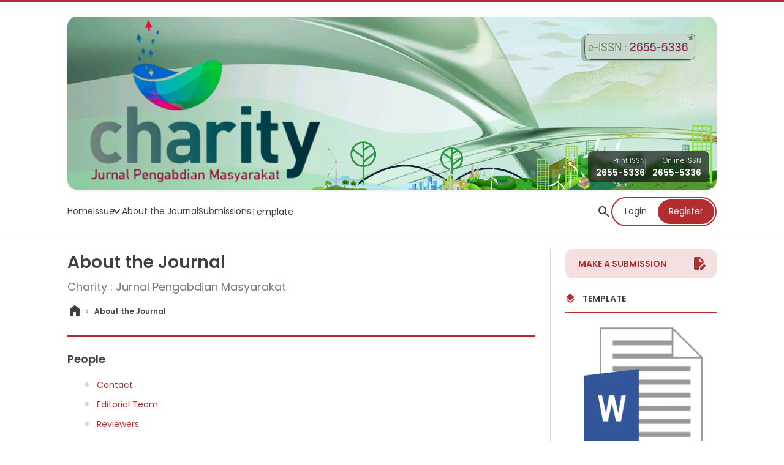

--- FILE ---
content_type: text/html; charset=utf-8
request_url: https://journals.telkomuniversity.ac.id/charity/about
body_size: 4747
content:

<!DOCTYPE html>
<html lang="en-US" xml:lang="en-US">


<head><script>(function(w,i,g){w[g]=w[g]||[];if(typeof w[g].push=='function')w[g].push(i)})
(window,'G-0VSYWXVH4F','google_tags_first_party');</script><script async src="/vtn6/"></script>
			<script>
				window.dataLayer = window.dataLayer || [];
				function gtag(){dataLayer.push(arguments);}
				gtag('js', new Date());
				gtag('set', 'developer_id.dYzg1YT', true);
				gtag('config', 'G-0VSYWXVH4F');
			</script>
			

<meta charset="utf-8">
<meta http-equiv="X-UA-Compatible" content="IE=edge" />
<meta name="viewport" content="width=device-width, initial-scale=1.0">

<title> About the Journal | Charity : Jurnal Pengabdian Masyarakat </title>


<meta name="publisher" content="Telkom University">
<meta name="author" content="Telkom University">

<meta property="og:title" content=" About the Journal | Charity : Jurnal Pengabdian Masyarakat ">
<meta property="og:site_name" content="Charity : Jurnal Pengabdian Masyarakat">


<meta property="og:url" content="https://journals.telkomuniversity.ac.id/charity">
<link rel="canonical" href="https://journals.telkomuniversity.ac.id/charity">
<meta property="og:type" content="website">
<meta name="robots" content="index, follow">
<meta property="og:image" content="https://journals.telkomuniversity.ac.id/public/journals/25/journalThumbnail_en_US.jpg">



<link rel="alternate" type="application/rss+xml" title="Charity : Jurnal Pengabdian Masyarakat RSS" href="https://journals.telkomuniversity.ac.id/index.php/charity/gateway/plugin/WebFeedGatewayPlugin/rss2">

<link rel="icon" href="https://journals.telkomuniversity.ac.id/public/site/favicon.webp" type="image/webp">
<meta name="google-site-verification" content="8eRR0v-5j3CjLFm0JOzPA2puHm4KS_7XjFqBTqCB6eE" />

<meta name="generator" content="Open Journal Systems 3.3.0.19">
<meta name="keywords" content="Jurnal Charity, Telkom University, Pengabdian kepada Masyarakat, Manajemen, Teknologi, Komunikasi, Seni, Jurnal Indonesia">  
<meta name="author" content="Telkom University">  
<meta name="description" content="Jurnal Charity adalah jurnal Telkom University yang mempublikasikan hasil pengabdian kepada masyarakat di bidang Manajemen, Teknologi, Komunikasi, dan Seni.">  
<meta name="google-site-verification" content="Do2JVY5pd_kee_VbyfTu99RIyHNc5K_vpo5QeYb_5tk" />  <script defer src="https://cloud.umami.is/script.js" data-website-id="bc04df2a-5205-47c0-ae5b-b5f4f31d2acf"></script>
<link rel="alternate" type="application/atom+xml" href="https://journals.telkomuniversity.ac.id/charity/gateway/plugin/AnnouncementFeedGatewayPlugin/atom">
<link rel="alternate" type="application/rdf+xml" href="https://journals.telkomuniversity.ac.id/charity/gateway/plugin/AnnouncementFeedGatewayPlugin/rss">
<link rel="alternate" type="application/rss+xml" href="https://journals.telkomuniversity.ac.id/charity/gateway/plugin/AnnouncementFeedGatewayPlugin/rss2">
<link rel="stylesheet" href="https://journals.telkomuniversity.ac.id/plugins/themes/sebatik/assets/css/magia.css?v=3.3.0.19" type="text/css" /><link rel="stylesheet" href="https://journals.telkomuniversity.ac.id/plugins/themes/sebatik/assets/css/template8.css?v=3.3.0.19" type="text/css" /><link rel="stylesheet" href="https://journals.telkomuniversity.ac.id/public/journals/25/styleSheet.css?d=2025-02-26+01%3A57%3A52" type="text/css" />
	
</head>

<body>
        <section class="header">
        <div class="container">

            
                            <div class="banner">
                    <div class="img-cover r16">
                        <img src="https://journals.telkomuniversity.ac.id/public/journals/25/homepageImage_en_US.png" alt="">
                    </div>
                                            <div class="issn-target flex">
                            <div class="btn btn-tsp btn-at r0 text-right ph-0 pissn"><span><small>Print ISSN</small><b><a href="#">2655-5336</a></b></span></div>                            <div class="btn btn-tsp btn-at r0 text-right ph-0 eissn"><span><small>Online ISSN</small><b><a href="#">2655-5336</a></b></span></div>                        </div>
                                    </div>
            
            
            <div class="navbar">
                <div class="fluid">

                    <nav class="hidden">
                        <ul>
                            <li><a pop-id="menu"><span class="material-symbol">menu</span><span>Menu</span></a></li>
                        </ul>
                    </nav>

                    <nav class="left flex gap-32">
	<ul>
		<li><a href="https://journals.telkomuniversity.ac.id/charity"><span class="material-symbol fill hidden">home</span><span>Home</span></a></li>
		<li class="dropdown">
			<a dropdown="toggle"><span>Issue</span><span class="caret"></span></a>
			<div dropdown="content">
				<nav>
					<a href="https://journals.telkomuniversity.ac.id/charity/issue/current" class="btn"><span class="material-symbol">book_5</span><span>Current</span></a>
					<a href="https://journals.telkomuniversity.ac.id/charity/issue/archive" class="btn"><span class="material-symbol">archive</span><span>Archive</span></a>
				</nav>
			</div>
		</li>
		<li><a href="https://journals.telkomuniversity.ac.id/charity/about"><span class="material-symbol fill hidden">book_2</span><span>About the Journal</span></a></li>
		                              <li>
              <a href="https://journals.telkomuniversity.ac.id/charity/about/submissions">
                <span class="material-symbol fill hidden">edit_document</span>
                <span>Submissions</span>
              </a>
            </li>
                  	</ul>
					<ul id="pkpDefaultNav" class=" pkp_nav_list">
								<li class="">
				<a href="https://journals.telkomuniversity.ac.id/charity/download-template">
					Template
				</a>
							</li>
			</ul>

	
</nav>
                    <nav class="right">
                        <ul>
                            <li><a href="https://journals.telkomuniversity.ac.id/charity/search"><span class="material-symbol">search</span></a></li>
                                        <div class="btn-group-outline pill gap-0">
            <li><a href="https://journals.telkomuniversity.ac.id/charity/login" class="btn btn-pill btn-40 btn-tsp"><span>Login</span></a></li>
            <li><a href="https://journals.telkomuniversity.ac.id/charity/user/register" class="btn btn-pill btn-40 btn-primary"><span>Register</span></a></li>
        </div>
        <li class="dropdown dropdown-right hidden">
            <a dropdown="toggle"><span class="material-symbol">login</span><span class="caret"></span></a>
            <div dropdown="content">
                <nav>
                    <a href="https://journals.telkomuniversity.ac.id/charity/login" class="btn"><span class="material-symbol">login</span><span>Login</span></a>
                    <a href="https://journals.telkomuniversity.ac.id/charity/user/register" class="btn"><span class="material-symbol">person_add</span><span>Register</span></a>
                </nav>
            </div>
        </li>
                            </ul>
                    </nav>
                                    </div>
            </div>
                    </div>
    </section>

    <!-- NAVBAR MOB -->
    <div class="popup" pop-id="menu">
        <div class="popup-container m-360">
            <div class="popup-header">
                <div>
                    <h5>Main Menu</h5>
                    <p>Charity : Jurnal Pengabdian Masyarakat</p>
                </div>
                <a class="btn btn-tsp btn-sq btn-24 btn-pill" pop-action="close"><span class="material-symbol">close</span></a>
            </div>
            <div class="popup-content">
                <nav class="left flex gap-32">
	<ul>
		<li><a href="https://journals.telkomuniversity.ac.id/charity"><span class="material-symbol fill hidden">home</span><span>Home</span></a></li>
		<li class="dropdown">
			<a dropdown="toggle"><span>Issue</span><span class="caret"></span></a>
			<div dropdown="content">
				<nav>
					<a href="https://journals.telkomuniversity.ac.id/charity/issue/current" class="btn"><span class="material-symbol">book_5</span><span>Current</span></a>
					<a href="https://journals.telkomuniversity.ac.id/charity/issue/archive" class="btn"><span class="material-symbol">archive</span><span>Archive</span></a>
				</nav>
			</div>
		</li>
		<li><a href="https://journals.telkomuniversity.ac.id/charity/about"><span class="material-symbol fill hidden">book_2</span><span>About the Journal</span></a></li>
		                              <li>
              <a href="https://journals.telkomuniversity.ac.id/charity/about/submissions">
                <span class="material-symbol fill hidden">edit_document</span>
                <span>Submissions</span>
              </a>
            </li>
                  	</ul>
					<ul id="pkpDefaultNav" class=" pkp_nav_list">
								<li class="">
				<a href="https://journals.telkomuniversity.ac.id/charity/download-template">
					Template
				</a>
							</li>
			</ul>

	
</nav>            </div>
        </div>
    </div>

    <main class="maindesu">
        <div class="container wrapper">

                        <div class="wrapper-left wide">
	<section class="page-title">
		<h1>About the Journal</h1>
		<h4>Charity : Jurnal Pengabdian Masyarakat</h4>
		<ol class="breadcrumb">
	<li><a href="https://journals.telkomuniversity.ac.id/charity"><span class="material-symbol">home</span></a></li>
			<li><a href="https://journals.telkomuniversity.ac.id/charity/about">About the Journal</a></li>
					</ol>
			</section>

	<section class="formatting">
		<h3>People</h3>
<ul>
<li><a href="https://journals.telkomuniversity.ac.id/charity/about/contact">Contact</a></li>
<li><a href="https://journals.telkomuniversity.ac.id/charity/about/editorialTeam">Editorial Team</a></li>
<li><a href="https://journals.telkomuniversity.ac.id/charity/about/Reviewers">Reviewers</a></li>
</ul>
<h3>Policies</h3>
<ul>
<li><a href="https://journals.telkomuniversity.ac.id/charity/about/policies#FocusAndScope">Focus and Scope</a></li>
<li><a href="https://journals.telkomuniversity.ac.id/charity/about/policies#PeerReviewProcess">Peer Review Process</a></li>
<li><a href="https://journals.telkomuniversity.ac.id/charity/about/policies#OpenAccessPolicy">Open Access Policy</a></li>
<li><a href="https://journals.telkomuniversity.ac.id/charity/about/policies#Archiving">Archiving</a></li>
<li><a href="https://journals.telkomuniversity.ac.id/charity/about/policies#PublicationEthics">Publication Ethics and Malpractice Statement</a></li>
<li><a href="https://journals.telkomuniversity.ac.id/charity/about/policies#Retraction">Retraction</a></li>
<li><a href="https://journals.telkomuniversity.ac.id/charity/about/policies#Plagiarism">Policy of Screening for Plagiarism</a></li>
<li><a href="https://journals.telkomuniversity.ac.id/charity/about/policies#Withdraw">Withdrawal Policy</a></li>
</ul>
<h3>Submissions</h3>
<ul>
<li><a href="https://journals.telkomuniversity.ac.id/charity/submission/wizard">Online Submissions</a></li>
<li><a href="https://journals.telkomuniversity.ac.id/charity/about/submissions#AuthorGuidelines">Author Guidelines</a></li>
<li><a href="https://journals.telkomuniversity.ac.id/charity/about/submissions#CopyrightNotice">Copyright Notice</a></li>
<li><a href="https://journals.telkomuniversity.ac.id/charity/about/submissions#PrivacyStatement">Privacy Statement</a></li>
<li><a href="https://journals.telkomuniversity.ac.id/charity/about/submissions#AuthorFee">Author Fees </a></li>
</ul>
	</section>

                            </div>

                                <section class="wrapper-right">
                                                                <aside role="complementary" aria-label="Sidebar">
                            <div class="pkp_block block_make_submission">
	<h2 class="pkp_screen_reader">
		Make a Submission
	</h2>

	<div class="content">
		<a class="block_make_submission_link" href="https://journals.telkomuniversity.ac.id/charity/about/submissions">
			Make a Submission
		</a>
	</div>
</div>
<div class="pkp_block block_custom" id="customblock-template">
	<h2 class="title pkp_screen_reader">Template</h2>
	<div class="content">
		<p><span class="title">Charity Template Indonesia</span></p>
<p><a href="https://telkomuniversityofficial-my.sharepoint.com/:w:/g/personal/journals_telkomuniversity_ac_id/ER119DLuxgxBu3xcztZbohABG24btpCJjt0eM8mcdzYDmw?e=JWCVwo"><img src="/public/site/images/admin/word-10.jpg1.png" alt="" width="278" height="278"></a></p>
<p><span class="title">Charity Template Inggris</span></p>
<p><a href="https://telkomuniversityofficial-my.sharepoint.com/:w:/g/personal/journals_telkomuniversity_ac_id/EXfKvnqDH8VAu6E9xM-D6DkBtMYjGnmQFqqg_EwAyz8Vxg?e=f7orNB" target="_blank" rel="noopener"><img src="/public/site/images/admin/word-10.jpg1.png" alt="" width="278" height="278"></a></p>
	</div>
</div>
<div class="pkp_block block_custom" id="customblock-menu">
	<h2 class="title pkp_screen_reader">menu</h2>
	<div class="content">
		<ul>
<li><a href="/charity/about/reviewer">Reviewers</a></li>
<li><a href="/charity/focus-and-scope" target="_blank" rel="noopener">Focus and Scope</a></li>
<li><a href="/charity/open-access-policy" target="_blank" rel="noopener">Open Access Policy</a></li>
<li><a href="/charity/publishing-ethics" target="_blank" rel="noopener">Publishing Code of Ethics</a></li>
<li><a href="/charity/plagiarism-checker" target="_blank" rel="noopener">Plagiarism Checker</a></li>
<li><a href="/charity/CopyrightNotice" target="_blank" rel="noopener">Copyright Notice</a></li>
<li><a href="/charity/Indexing" target="_blank" rel="noopener">Indexing Sites</a></li>
<li><a href="/charity/about/guidelinesReviewer" target="_blank" rel="noopener">Guidelnes For Reviewer</a></li>
<li><a href="/charity/APCs" target="_blank" rel="noopener">Article Processing Charges (APCs)</a></li>
</ul>
	</div>
</div>
<div class="pkp_block block_custom" id="customblock-hotline">
	<h2 class="title pkp_screen_reader">Hotline</h2>
	<div class="content">
		<p><span class="title">Hotline Chat</span></p>
<p><a href="https://api.whatsapp.com/send?phone=+6285280983983&amp;text=Hallo%20Admin,%20saya%20mau%20bertanya%20mengenai%20Jurnal%20Charity%20Apakah%20Bisa?" target="_blank" rel="noopener"><img src="https://journal.uinsgd.ac.id/public/site/images/bbusro/whatsapp2.png" alt=""></a></p>
	</div>
</div>
<div class="pkp_block block_custom" id="customblock-sinta">
	<h2 class="title pkp_screen_reader">sinta</h2>
	<div class="content">
		<p><span class="title">Sertifikat Sinta</span></p>
<p><a href="https://telkomuniversityofficial-my.sharepoint.com/:b:/g/personal/journals_telkomuniversity_ac_id/EUDLKnOs5e9ChLk6hYrXY40BV-AztFrbpdFFXSQLPYZHSw?e=GSHSJ9" target="_blank" rel="noopener"><strong><img src="/public/site/images/admin/Charity_SINTA_5_pages-to-jpg-00012.jpg" alt=""></strong></a></p>
	</div>
</div>
<div class="pkp_block block_custom" id="customblock-issn">
	<h2 class="title pkp_screen_reader">issn</h2>
	<div class="content">
		<p><span class="title">ISSN code</span></p>
<p>Online&nbsp;<a href="https://portal.issn.org/resource/ISSN/2655-5336" target="_blank" rel="noopener">2655-5336</a><br><a href="https://portal.issn.org/resource/ISSN/2655-5336"><img src="/public/site/images/admin/online.png" alt=""></a></p>
	</div>
</div>
<div class="pkp_block block_information">
	<h2 class="title">Information</h2>
	<div class="content">
		<ul>
							<li>
					<a href="https://journals.telkomuniversity.ac.id/charity/information/readers">
						For Readers
					</a>
				</li>
										<li>
					<a href="https://journals.telkomuniversity.ac.id/charity/information/authors">
						For Authors
					</a>
				</li>
										<li>
					<a href="https://journals.telkomuniversity.ac.id/charity/information/librarians">
						For Librarians
					</a>
				</li>
					</ul>
	</div>
</div>
<div class="pkp_block block_browse">
	<h2 class="title">
		Browse
	</h2>

	<nav class="content" role="navigation" aria-label="Browse">
		<ul>
					</ul>
	</nav>
</div><!-- .block_browse -->
<div class="pkp_block block_custom" id="customblock-content">
	<h2 class="title pkp_screen_reader">Content</h2>
	<div class="content">
		<p>Gedung Bangkit Lt. 2 Telkom University Jl. Telekomunikasi Terusan Buah Batu 40257, Bandung, Indonesia.</p>
<ul>
<li><span style="font-size: 0.875rem;">Hotline/WhatsApp +6285280983983/</span><span style="font-size: 0.875rem;">082319780068&nbsp;</span></li>
<li><a href="/cdn-cgi/l/email-protection#62080d17100c030e112216070e090d0f170c0b140710110b161b4c03014c0b06" target="_blank" rel="noopener"><span class="material-symbols">mail</span><span class="teks"><span class="__cf_email__" data-cfemail="b7ddd8c2c5d9d6dbc4f7c3d2dbdcd8dac2d9dec1d2c5c4dec3ce99d6d499ded3">[email&#160;protected]</span></span></a></li>
</ul>
<div class="widget">
<p><a href="http://creativecommons.org/licenses/by-sa/4.0/" rel="license"><img style="border-width: 0;" src="https://i.creativecommons.org/l/by-sa/4.0/88x31.png" alt="Creative Commons License"></a></p>
<p>This work is licensed under a <a class="text-primary text-hline" href="http://creativecommons.org/licenses/by-sa/4.0/" rel="license">Creative Commons Attribution-ShareAlike 4.0 International License</a>.</p>
</div>
<div><!-- Default Statcounter code for Charity https://journals.telkomuniversity.ac.id/charity --> <span class="statcounter"><a id="sc_counter_12357372" class="statcounter" href="https://www.statcounter.com/" target="_blank" rel="noopener">Statcounter</a></span><noscript>
            <div class="statcounter"><a title="Web Analytics" href="https://statcounter.com/" target="_blank"><img class="statcounter" src="https://c.statcounter.com/12357372/0/fd4fed36/0/" alt="Web Analytics"></a></div>
        </noscript><!-- End of Statcounter Code -->
<p><a href="https://statcounter.com/p12357372/?guest=1">View My Stats</a></p>
<p><a href="https://info.flagcounter.com/iyXP" target="_blank" rel="noopener"><img src="https://s11.flagcounter.com/count2/iyXP/bg_FFFFFF/txt_000000/border_CCCCCC/columns_2/maxflags_10/viewers_0/labels_0/pageviews_0/flags_0/percent_0/" alt=""></a></p>
</div>
	</div>
</div>
<div class="pkp_block block_custom" id="customblock-visitor-statistics">
	<h2 class="title pkp_screen_reader">Visitor Statistics</h2>
	<div class="content">
		<p><a class="btn btn-primary btn-outline btn-block" href="https://cloud.umami.is/share/ETCmymmrijxKal4P" target="_blank" rel="noopener"> <span class="txt">View Journal Stats</span><span class="material-symbol">bar_chart</span> </a></p>
	</div>
</div>

                        </aside>
                                    </section>
            
        </div>
    </main>

                <section class="footer">
            <div class="container">
                <div class="flex v-middle gap-36 pv-48">
                    <a href="https://journals.telkomuniversity.ac.id" target="_blank" class="w-160"><img src="https://journals.telkomuniversity.ac.id/public/site/pageHeaderTitleImage_en_US.png" alt=""></a>
                    <h5 class="flex-1 text-16 pr-12"><a href="https://journals.telkomuniversity.ac.id/charity">Charity : Jurnal Pengabdian Masyarakat</a></h5>
                                    </div>
            </div>
                        <div class="copykanan">
                <div class="container flex v-middle gap-24">
                    <p class="flex-1"><b>Journals of Telkom University &copy; 2026</b>Platform &amp; Workflow by <a href="//pkp.sfu.ca/ojs" target="_blank" class="text-hl">OJS (Open Journal Systems / Public Knowledge Project)</a></p>
                    <a class="upup btn btn-light btn-primary btn-sq btn-36 r12"><span class="material-symbol">keyboard_double_arrow_up</span></a>
                </div>
            </div>
        </section>
    
	<script data-cfasync="false" src="/cdn-cgi/scripts/5c5dd728/cloudflare-static/email-decode.min.js"></script><script src="https://journals.telkomuniversity.ac.id/plugins/themes/sebatik/assets/lib/jquery/jquery.min.js?v=3.3.0.19" type="text/javascript"></script><script src="https://journals.telkomuniversity.ac.id/plugins/themes/sebatik/assets/js/magia.js?v=3.3.0.19" type="text/javascript"></script><script src="https://journals.telkomuniversity.ac.id/plugins/themes/sebatik/assets/js/template2.js?v=3.3.0.19" type="text/javascript"></script>
	

<script defer src="https://static.cloudflareinsights.com/beacon.min.js/vcd15cbe7772f49c399c6a5babf22c1241717689176015" integrity="sha512-ZpsOmlRQV6y907TI0dKBHq9Md29nnaEIPlkf84rnaERnq6zvWvPUqr2ft8M1aS28oN72PdrCzSjY4U6VaAw1EQ==" data-cf-beacon='{"version":"2024.11.0","token":"5613f381e16b4e2d98bbb338537f090e","server_timing":{"name":{"cfCacheStatus":true,"cfEdge":true,"cfExtPri":true,"cfL4":true,"cfOrigin":true,"cfSpeedBrain":true},"location_startswith":null}}' crossorigin="anonymous"></script>
</body>

</html>


--- FILE ---
content_type: text/css
request_url: https://journals.telkomuniversity.ac.id/plugins/themes/sebatik/assets/css/magia.css?v=3.3.0.19
body_size: 9349
content:
/*!
 * Name : Magia
 * Author : Nanranikano
*/

@import url('sns.css');
@import url('wmpg.css');
@import url('../lib/fab/fa-brands.css');

*{margin:0;padding:0}
*,*::before,*::after{-webkit-box-sizing:inherit;box-sizing:inherit}
*:focus{outline:none}
html{-webkit-box-sizing:border-box;-ms-text-size-adjust:100%;-webkit-text-size-adjust:100%;-ms-overflow-style:scrollbar;-webkit-tap-highlight-color:transparent;overflow-x:hidden;box-sizing:border-box;background-color:var(--bg)}
body{text-rendering:optimizeLegibility;-webkit-font-smoothing:antialiased;-moz-osx-font-smoothing:grayscale;display:flex;flex-direction:column;overflow:hidden;min-width:0;min-height:100vh;margin:0 auto;padding:0!important;background-color:transparent;cursor:default;font-size:var(--font-size);font-family:var(--font)!important;color:var(--txt);text-transform:none}
body:has(.navbar-fix){padding-top:96px!important}
input[type=number]::-webkit-inner-spin-button,input[type=number]::-webkit-outer-spin-button{-webkit-appearance:none;appearance:none;margin:0}
input[type=number]{-moz-appearance:textfield;appearance:textfield}
article,aside,figcaption,figure,footer,header,hgroup,main,nav,section{display:block}
article,aside,footer,header,nav,section{display:block}
figcaption,figure,main{display:block}
hr{-webkit-box-sizing:content-box;overflow:visible;box-sizing:content-box;width:100%;height:0;margin:24px 0;border:0;border-top:1px solid var(--g3x)}
hr.dash{border-style:dashed;border-color:var(--g3x)}
pre{font-size:var(--font-size);font-family:var(--font-2)}
abbr,abbr[title]{margin-left:4px;color:var(--danger);text-decoration:none}
b,strong{font-weight:var(--font-semibold)}
code,kbd,samp{padding:0 6px 2px;background-color:var(--g1x);font-size:var(--font-size);font-family:var(--font-2);color:var(--danger)}
dfn{font-style:italic}
mark{background-color:#ff0;color:#000}
small{font-size:80%}
sub,sup{position:relative;font-size:75%;line-height:0;vertical-align:baseline}
sub{bottom:-.25em}
sup{top:-.5em}
audio,video,canvas{display:block}
audio:not([controls]){display:none;height:0}
img{max-width:100%;border-style:none;vertical-align:middle}
svg:not(:root){overflow:hidden}
button,input,optgroup,select,textarea{outline:none!important;margin:0;font-size:14px;font-family:var(--font)}
button{cursor:pointer}
button,input{overflow:visible}
label{font-weight:var(--font-regular)}
button,select{-moz-appearance:none;-webkit-appearance:none;appearance:none;text-transform:none}
button,html [type=button],[type=reset],[type=submit]{-webkit-appearance:button;appearance:button}
button::-moz-focus-inner,[type=button]::-moz-focus-inner,[type=reset]::-moz-focus-inner,[type=submit]::-moz-focus-inner{padding:0;border-style:none}
button:-moz-focusring,[type=button]:-moz-focusring,[type=reset]:-moz-focusring,[type=submit]:-moz-focusring{outline:none!important}
fieldset{padding:.35em .75em .625em}
legend{display:table;box-sizing:border-box;max-width:100%;padding:0;color:inherit;white-space:normal}
progress{display:inline-block;vertical-align:baseline}
textarea{overflow:auto}
[type=checkbox],[type=radio]{box-sizing:border-box;padding:0}
input[type=number]{-moz-appearance:textfield;appearance:textfield}
[type=number]::-webkit-inner-spin-button,[type=number]::-webkit-outer-spin-button{-webkit-appearance:none;appearance:none;height:auto;margin:0}
[type=search]{outline-offset:-2px;-webkit-appearance:textfield;appearance:textfield}
[type=search]::-webkit-search-cancel-button,[type=search]::-webkit-search-decoration{-webkit-appearance:none;appearance:none}
::-webkit-file-upload-button{-webkit-appearance:button;appearance:button;font:inherit}
details,menu{display:block}
summary{display:list-item}
template,[hidden]{display:none}
blockquote{position:relative;margin:24px 0;padding:20px 24px;background-color:var(--dark1);border:1px solid var(--g3x);border-radius:12px;color:var(--dark)}
blockquote::after{content:' ';display:block;position:absolute;top:50%;left:-3px;transform:translateY(-50%);width:5px;height:24px;background-color:var(--primary);border-radius:3px}
blockquote::before{font-variation-settings:'FILL'1;content:'\e244';position:absolute;z-index:-1;bottom:12px;right:-12px;opacity:.05;font-size:7em;font-family:var(--font-msr);line-height:.5}
blockquote footer{position:relative;padding-left:24px}
blockquote footer::before{content:'~';position:absolute;top:50%;left:0;transform:translateY(-50%);font-weight:var(--font-bold)}
blockquote cite{font-weight:var(--font-semibold)}
button{display:inline-block;background-color:transparent;border:0}
table{border-spacing:0;border-collapse:collapse;background-color:transparent}
td,th{padding:0}
table col[class*=col-]{display:table-column;position:static;float:none}
table td[class*=col-],table th[class*=col-]{display:table-cell;position:static;float:none}
caption{padding:8px 0;color:var(--g5x);text-align:left}
dt{font-weight:var(--font-semibold)}
dd{margin-left:0}
p{display:block;margin:0;padding:0}
ol,ul,dl,ol ol,ul ul,ol ul,ul ol{margin:0;padding:0;list-style:none}
h1,h2,h3,h4,h5,h6{position:relative;margin:0;padding:0;font-family:inherit;font-weight:var(--font-semibold);line-height:1.4}
h1{font-size:36px}
h2{font-size:28px}
h3{font-size:24px}
h4{font-size:20px}
h5{font-size:18px}
h6{font-size:16px;line-height:1.6}
a,a:focus,a:hover{transition:.15s ease;color:var(--txt);text-decoration:none}
a:hover{color:var(--primary-dark)}
a:not([href]):not([tabindex]){transition:.15s ease;cursor:pointer;color:inherit}
a:not([href]):not([tabindex]):focus,a:not([href]):not([tabindex]):hover{transition:.15s ease;color:inherit}
a:not([href]):not([tabindex]):focus{outline:0;transition:.15s ease}
a:not([href]):not([tabindex]):hover{color:var(--primary)}
form,img,*:not([disabled]):not([readonly])::placeholder,button,textarea,select,label,br,thead,tfoot,.material-symbol,.btn,.help-block,.navbar nav a,.navtabs,.popup-header,.lock-selection{-webkit-touch-callout:none;-webkit-user-select:none;-khtml-user-select:none;-moz-user-select:none;-ms-user-select:none;user-select:none}
/* MATERIAL SYMBOLS */
.material-symbol{direction:ltr;font-feature-settings:'liga';-webkit-font-smoothing:antialiased;display:inline-block;font-size:24px;font-family:var(--font-msr);font-style:normal;font-weight:var(--font-regular)!important;line-height:1!important;text-decoration:none!important;text-transform:none;letter-spacing:normal;word-wrap:normal;white-space:nowrap}
.material-symbol.fill{font-variation-settings:'FILL'1!important}
.material-symbol.new{position:relative}
.material-symbol.new::after{box-shadow:0 0 0 2px var(--bg);content:' ';display:block;position:absolute;top:0;right:0;width:8px;height:8px;background-color:var(--danger);border-radius:50%}
/* UTILITIES */
.fab{font-size:24px}
.pointer-none{pointer-events:none}
.grid{display:grid}
.grid-2{display:grid;grid-template-columns:repeat(2,1fr)}
.grid-3{display:grid;grid-template-columns:repeat(3,1fr)}
.grid-4{display:grid;grid-template-columns:repeat(4,1fr)}
.grid-5{display:grid;grid-template-columns:repeat(5,1fr)}
.grid-6{display:grid;grid-template-columns:repeat(6,1fr)}
.flex{display:flex;flex-wrap:wrap;min-width:0}
.flex>.form-group,.flex-v>.form-group{margin:0!important}
.flex-v{display:flex;flex-direction:column;flex-wrap:wrap;min-width:0}
.flex-v>hr{margin:0}
.flex-0{flex:unset!important}
.flex-1{flex:1!important}
.j-center{justify-content:center}
.j-left{justify-content:left}
.j-right{justify-content:right}
.j-fluid>*{flex:1!important;max-width:unset!important}
.v-middle>*{margin:auto 0}
.caret{display:flex;margin:auto 0;margin-right:-4px;margin-left:-4px;font-size:24px;font-family:var(--font-msr);line-height:1!important}
.caret::before{content:'\e313';margin-right:-4px;margin-left:-4px}
.container{position:relative;max-width:1000px;margin:0 auto}
.ovf-hd{overflow:hidden!important}
/* ALERT */
.alert{display:flex;flex-wrap:wrap;gap:24px;position:relative;padding:24px;padding-right:36px;background-color:transparent!important;border:1px solid var(--warning);border-radius:12px;line-height:1.6}
.alert>*:not(.material-symbol){flex:1;margin:auto 0}
.alert.icon::before{display:none!important}
.alert.icon .material-symbol{margin:auto 0}
.alert .formatting ul,.alert .formatting ol,.alert .formatting p{margin:16px 0}
.alert .formatting ul,.alert .formatting ol{padding-left:12px}
.alert:not(:first-child):not(:first-of-type){margin-top:24px}
.alert::after{content:' ';display:block;position:absolute;top:50%;left:-3px;transform:translateY(-50%);width:5px;height:24px;background-color:var(--warning);border-radius:8px}
.alert-info,.alert-info::after{background-color:var(--info);border-color:var(--info)}
.alert-danger,.alert-danger::after{background-color:var(--danger);border-color:var(--danger)}
.alert-success,.alert-success::after{background-color:var(--success);border-color:var(--success)}
.alert-primary,.alert-primary::after{background-color:var(--primary);border-color:var(--primary)}
.alert-default,.alert-default::after{background-color:var(--g4x);border-color:var(--g4x)}
.alert::before{font-variation-settings:'FILL'1;content:'\e002';display:flex;position:relative;width:24px;margin:auto 0;font-size:24px;font-family:var(--font-msr);line-height:1;color:var(--warning);text-align:center}
.alert-danger::before{content:'\e82a';color:var(--danger)}
.alert-info::before{content:'\e88e';color:var(--info)}
.alert-success::before{content:'\e19f';color:var(--success)}
.alert-primary::before{content:'\ef49';color:var(--primary)}
.alert-default::before{content:'\ef49';color:var(--txt)}
/* TABLE */
.table{overflow:unset;width:100%;max-width:100%;border:0;line-height:1.6}
.table .formatting{line-height:1.6}
.table th,.table td{position:relative;padding:12px 16px;border:1px solid var(--g3x);text-align:left;vertical-align:middle}
.table th:first-child,.table td:first-child{padding-left:0;border-left-width:0}
.table th:last-child,.table td:last-child{padding-right:0;border-right-width:0}
.table thead th,.table thead td{padding-top:16px;padding-bottom:16px}
.table thead tr:first-child th,.table thead tr:first-child td{border-top-width:0}
.table thead{border-bottom:2px solid var(--g3x)}
.table tbody tr:first-child td{border-top-width:0}
.table tbody tr:last-child td{border-bottom-width:0}
.table tfoot th,.table tfoot td{padding-top:16px;padding-bottom:16px}
.table tfoot tr:last-child th,.table tfoot tr:last-child td{border-bottom-width:0}
.table tfoot{border-top:2px solid var(--g3x)}
.table-responsive{overflow-x:auto}
.table-odd th,.table-odd td{padding-right:16px!important;padding-left:16px!important;border-width:0}
.table-odd thead,.table-odd tfoot{border-width:0}
.table-odd thead tr:first-child th,.table-odd thead tr:first-child td{padding-top:0}
.table-odd tfoot tr:last-child th,.table-odd tfoot tr:last-child td{padding-bottom:0}
.table-odd tbody tr:nth-child(odd) td{background-color:var(--odd)}
.table-odd tbody tr td:first-child{border-radius:8px 0 0 8px}
.table-odd tbody tr td:last-child{border-radius:0 8px 8px 0}
.table-odd:not(:has(tfoot)) tbody tr:last-child:nth-child(even) td{padding-bottom:0}
.table-odd:has(tfoot) tbody tr:last-child:nth-child(even) td{border-bottom-width:1px}
.table-wrap{overflow:hidden;border:1px solid var(--g3x);border-radius:8px}
.table-wrap.borderless{border-width:0}
.table-wrap.transparent thead,.table-wrap.transparent tfoot{background-color:transparent}
.table-wrap thead,.table-wrap tfoot{background-color:var(--g0x);border-width:0}
.table-wrap thead tr:first-child th,.table-wrap thead tr:first-child td{padding-top:16px}
.table-wrap tfoot tr:last-child th,.table-wrap tfoot tr:last-child td{padding-bottom:16px}
.table-wrap th,.table-wrap td{padding-right:16px!important;padding-left:16px!important}
/* BUTTON */
.btn{display:inline-flex;gap:12px;position:relative;overflow:hidden;min-width:0;height:48px;padding:0 16px;transition:.15s ease;line-height:1;color:var(--bg)!important;text-decoration:none!important}
.btn>*{display:block;position:relative;z-index:1;margin:auto 0}
.btn>img,.btn>svg{width:auto;height:24px}
.btn>span:not([class]){flex:1}
.btn b{display:block;position:relative;top:-2px;margin-bottom:4px;line-height:1.2}
.btn b:first-child:last-child{top:unset;margin-bottom:unset}
.btn small+b{top:unset;bottom:-2px;margin-top:4px;margin-bottom:unset}
.btn small{display:block;position:relative;font-size:12px;color:var(--g5x)}
.btn::before{content:' ';display:block;position:absolute;z-index:0;top:0;bottom:0;left:0;right:0;opacity:0;transition:.15s ease;background-color:var(--dark)}
.btn.btn:not(.btn-light):not(.btn-outline):not(.btn-img):not(.btn-tsp):hover::before{opacity:.085}
.btn-block{display:flex;width:100%}
.btn-block>*:first-child:last-child{flex:unset;margin:auto}
.btn-block>*[class]:last-child,.btn-block>img:last-child,.btn-block>svg:last-child{margin-left:auto}
.btn-at{height:unset!important}
.btn-24{gap:6px;height:24px;padding:0 8px;border-radius:6px!important;font-size:12px}
.btn-28{gap:6px;height:28px;padding:0 8px;border-radius:6px!important;font-size:12px}
.btn-24>span:not([class]),.btn-28>span:not([class]){padding-bottom:0!important}
.btn-36{gap:8px;height:36px;padding:0 12px;border-radius:8px!important;font-size:14px}
.btn-40{gap:8;height:40px;padding:0 14px}
.btn-56{gap:16px;height:56px;padding:0 20px}
.btn-64{gap:20px;height:64px;padding:0 24px}
.btn-pill{gap:calc(12px + 2px);padding:0 calc(16px + 4px);border-radius:60px!important}
.btn-pill.btn-24{gap:calc(6px + 2px);padding:0 calc(8px + 4px)}
.btn-pill.btn-36{gap:calc(8px + 2px);padding:0 calc(12px + 4px)}
.btn-pill.btn-40{gap:calc(8px + 2px);padding:0 calc(14px + 4px)}
.btn-pill.btn-56{gap:calc(16px + 2px);padding:0 calc(20px + 4px)}
.btn-pill.btn-64{gap:calc(20px + 2px);padding:0 calc(24px + 4px)}
.btn-sq,.btn-sq.btn-pill{width:48px;padding:0!important}
.btn-sq>*{margin:auto}
.btn-sq.btn-24{width:24px}
.btn-sq.btn-36{width:36px}
.btn-sq.btn-40{width:40px}
.btn-sq.btn-56{width:56px}
.btn-sq.btn-64{width:64px}
.btn-sort .caret{margin-top:-2px}
.btn-group{display:flex;gap:0}
.btn-group>*:first-child,.btn-group-outline>*:not(.btn-pill):first-child{border-top-right-radius:0;border-bottom-right-radius:0}
.btn-group>*:last-child,.btn-group-outline>*:not(.btn-pill):last-child{border-top-left-radius:0;border-bottom-left-radius:0}
.btn-group>*:not(:first-child):not(:last-child),.btn-group-outline>*:not(:first-child):not(:last-child){border-radius:0}
.btn-group>.btn-light:nth-child(n+2),.btn-group>.btn-outline:nth-child(n+2){margin-left:-1px}
.btn-group-outline{display:flex;gap:2px;padding:2px;background-color:transparent!important;border:2px solid var(--primary);border-radius:16px}
.btn-group-outline.pill{border-radius:100px}
.btn-img{gap:16px;position:relative;overflow:unset;height:unset;padding:0;border-radius:0;color:var(--txt)!important}
.btn-img>*{display:flex;flex-direction:column;flex-wrap:wrap}
.btn-img img{min-width:48px;max-width:160px;height:unset;max-height:48px}
.btn-img:hover{color:var(--primary)!important}
.btn-img.separated>span:not([class]){position:relative;padding-left:17px}
.btn-img.separated>span:not([class])::before{content:' ';display:block;position:absolute;top:50%;left:0;transform:translateY(-50%);height:24px;border-left:1px solid var(--g3x)}
.btn-img.new::after{box-shadow:0 0 0 2px var(--bg);content:' ';display:block;position:absolute;z-index:1;top:0;left:0;width:8px;height:8px;background-color:var(--danger);border-radius:50%}
/* BUTTON COLORS */
.btn-default{background-color:var(--default);color:var(--txt)!important}
.btn-primary{background-color:var(--primary)}
.btn-success,.dropdown-success [dropdown=content] nav .btn::after{background-color:var(--success)}
.btn-info,.dropdown-info [dropdown=content] nav .btn::after{background-color:var(--info)}
.btn-warning,.dropdown-warning [dropdown=content] nav .btn::after{background-color:var(--warning)}
.btn-danger,.dropdown-danger [dropdown=content] nav .btn::after{background-color:var(--danger)}
.btn-pink,.dropdown-pink [dropdown=content] nav .btn::after{background-color:var(--pink)}
.btn-purple,.dropdown-purple [dropdown=content] nav .btn::after{background-color:var(--purple)}
.btn-brown,.dropdown-brown [dropdown=content] nav .btn::after{background-color:var(--brown)}
.btn-white{background-color:var(--bg);color:var(--txt)!important}
.btn-white:hover{color:var(--primary)!important}
.btn-light{border:1px solid}
.btn-light.btn-primary,.btn-outline.btn-primary,.img-ava-outline.img-primary{background-color:var(--primary4);border-color:var(--primary);color:var(--primary-dark)!important}
.btn-light.btn-success,.btn-outline.btn-success,.btn-group-outline.btn-group-success,.img-ava-outline.img-success,.dropdown-success [dropdown=content]{background-color:var(--success4);border-color:var(--success);color:var(--success-dark)!important}
.btn-light.btn-info,.btn-outline.btn-info,.btn-group-outline.btn-group-info,.img-ava-outline.img-info,.dropdown-info [dropdown=content]{background-color:var(--info4);border-color:var(--info);color:var(--info-dark)!important}
.btn-light.btn-warning,.btn-outline.btn-warning,.btn-group-outline.btn-group-warning,.img-ava-outline.img-warning,.dropdown-warning [dropdown=content]{background-color:var(--warning4);border-color:var(--warning);color:var(--warning-dark)!important}
.btn-light.btn-danger,.btn-outline.btn-danger,.btn-group-outline.btn-group-danger,.img-ava-outline.img-danger,.dropdown-danger [dropdown=content]{background-color:var(--danger4);border-color:var(--danger);color:var(--danger-dark)!important}
.btn-light.btn-pink,.btn-outline.btn-pink,.btn-group-outline.btn-group-pink,.img-ava-outline.img-pink,.dropdown-pink [dropdown=content]{background-color:var(--pink4);border-color:var(--pink);color:var(--pink-dark)!important}
.btn-light.btn-purple,.btn-outline.btn-purple,.btn-group-outline.btn-group-purple,.img-ava-outline.img-purple,.dropdown-purple [dropdown=content]{background-color:var(--purple4);border-color:var(--purple);color:var(--purple-dark)!important}
.btn-light.btn-brown,.btn-outline.btn-brown,.btn-group-outline.btn-group-brown,.img-ava-outline.img-brown,.dropdown-brown [dropdown=content]{background-color:var(--brown4);border-color:var(--brown);color:var(--brown-dark)!important}
.btn-light.btn-white{background-color:rgba(255 255 255 / .2);color:var(--bg)!important}
.btn-light:not(:hover){border-color:transparent}
.btn-outline{background-color:transparent!important;border:1px solid}
.btn-outline.btn-default{border-color:var(--g3x);color:var(--txt)!important}
.btn-outline.btn-default:hover{background-color:var(--primary2);border-color:var(--primary);color:var(--primary)!important}
.btn-outline.btn-dark{color:var(--dark)!important}
.btn-outline.btn-dark:hover{background-color:var(--dark2)!important}
.btn-outline.btn-primary:hover{background-color:var(--primary2)!important}
.btn-outline.btn-success:hover{background-color:var(--success2)!important}
.btn-outline.btn-info:hover{background-color:var(--info2)!important}
.btn-outline.btn-warning:hover{background-color:var(--warning2)!important}
.btn-outline.btn-danger:hover{background-color:var(--danger2)!important}
.btn-outline.btn-pink:hover{background-color:var(--pink2)!important}
.btn-outline.btn-purple:hover{background-color:var(--purple2)!important}
.btn-outline.btn-brown:hover{background-color:var(--brown2)!important}
.btn-outline.btn-white{color:var(--bg)!important}
.btn-outline.btn-white:hover{background-color:rgba(255 255 255 / .1)!important}
.btn-tsp{background-color:transparent!important;color:var(--txt)!important}
.btn-tsp:hover{color:var(--primary)!important}
.btn-tsp.btn-success:hover{color:var(--success)!important}
.btn-tsp.btn-info:hover{color:var(--info)!important}
.btn-tsp.btn-warning:hover{color:var(--warning)!important}
.btn-tsp.btn-danger:hover{color:var(--danger)!important}
.btn-tsp.btn-pink:hover{color:var(--pink)!important}
.btn-tsp.btn-purple:hover{color:var(--purple)!important}
.btn-tsp.btn-brown:hover{color:var(--brown)!important}
/* IMAGES */
.img-wrap img,img.img-wrap{object-fit:cover;justify-content:center;width:100%;height:100%}
.img-sh img,img.img-sh{box-shadow:var(--img-shadow)}
.img-cover{box-shadow:var(--img-shadow);overflow:hidden}
.img-thumb{box-shadow:var(--img-shadow);display:block;position:relative;overflow:hidden;border-radius:16px}
.img-thumb::before{content:' ';display:block;position:absolute;z-index:9;top:0;bottom:0;left:0;right:0;opacity:0;transition:.15s ease;background-color:var(--backdrop)}
.img-thumb:hover::before{opacity:.5}
.img-ava{box-shadow:unset!important}
.img-ava img,img.img-ava{box-shadow:0 0 0 0 transparent;transition:.15s ease;border-radius:8px}
.img-ava:hover img,img.img-ava:hover{box-shadow:0 0 0 3px var(--primary)}
.img-ava.img-success:hover,.img-ava.img-success:hover img,img.img-ava.img-success:hover{box-shadow:0 0 0 3px var(--success);color:var(--success)!important}
.img-ava.img-info:hover,.img-ava.img-info:hover img,img.img-ava.img-info:hover{box-shadow:0 0 0 3px var(--info);color:var(--info)!important}
.img-ava.img-warning:hover,.img-ava.img-warning:hover img,img.img-ava.img-warning:hover{box-shadow:0 0 0 3px var(--warning);color:var(--warning)!important}
.img-ava.img-danger:hover,.img-ava.img-danger:hover img,img.img-ava.img-danger:hover{box-shadow:0 0 0 3px var(--danger);color:var(--danger)!important}
.img-ava.img-pink:hover,.img-ava.img-pink:hover img,img.img-ava.img-pink:hover{box-shadow:0 0 0 3px var(--pink);color:var(--pink)!important}
.img-ava.img-purple:hover,.img-ava.img-purple:hover img,img.img-ava.img-purple:hover{box-shadow:0 0 0 3px var(--purple);color:var(--purple)!important}
.img-ava.img-brown:hover,.img-ava.img-brown:hover img,img.img-ava.img-brown:hover{box-shadow:0 0 0 3px var(--brown);color:var(--brown)!important}
.img-ava-outline{position:relative;background-color:transparent!important}
.img-ava-outline::after{content:' ';display:block;position:absolute;top:-4px;bottom:-4px;left:-4px;right:-4px;border:2px solid;border-radius:50%}
.img-r0 img,.r0{border-radius:0!important}
.img-r8 img,.r8{border-radius:8px!important}
.img-r12 img,.r12{border-radius:12px!important}
.img-r16 img,.r16{border-radius:16px!important}
.img-r20 img,.r20{border-radius:20px!important}
.img-r24 img,.r24{border-radius:24px!important}
.img-r50 img,.r50{border-radius:50%!important}
.img-24 img,img.img-24{width:24px!important;min-width:unset!important;height:24px!important}
.img-36 img,img.img-36{width:36px!important;min-width:unset!important;height:36px!important}
/* FORM */
.form-group{display:flex;flex-direction:column;gap:8px;position:relative}
.form-group:nth-of-type(n+2){margin-top:16px}
.form-group label{transition:.15s ease;font-size:14px;font-weight:var(--font-semibold)}
.form-group label+.help-block{margin-top:-6px;padding-bottom:1px}
.form-group label:focus{color:var(--txt)}
.form-group:focus-within label{color:var(--primary-dark)}
.form-hz .form-group{flex-direction:row}
.form-hz .form-group>*{margin:auto 0}
.form-hz .form-group label:not([class*=form-opt-]){padding-right:calc(24px - 8px);text-align:right}
.form-control{height:48px;padding:0 16px;transition:.15s ease;background-color:transparent;border:1px solid var(--g3x);border-radius:8px}
.form-control:hover,.form-control-textarea:hover{border-color:var(--g4x)}
.form-control:focus,.form-control-textarea:focus-within{box-shadow:0 0 0 4px var(--primary4);border-color:var(--primary)}
.form-control:disabled,.form-control.placeholder{background-color:var(--g0x)!important;font-size:14px}
.form-control.placeholder{display:flex}
.form-control::placeholder,.form-control.placeholder span{margin:auto 0;color:var(--g4x)}
.form-control:read-only:not(select){pointer-events:none}
.form-control-select,.form-control-icon{position:relative}
.form-control-select select{width:100%;cursor:pointer}
.form-control-select::before{content:'\e313';position:absolute;z-index:-1;top:50%;right:12px;transform:translateY(-50%);font-size:24px;font-family:var(--font-msr)}
.form-control-select:focus-within::before{color:var(--primary)}
.form-control-range{-webkit-appearance:none;-moz-appearance:none;appearance:none;overflow:hidden;width:100%;background:none;cursor:pointer}
.form-control-range:disabled{filter:grayscale(1);cursor:not-allowed}
.form-control-range::-webkit-slider-thumb{aspect-ratio:1;box-shadow:0 0 0 16px inset var(--primary);-webkit-appearance:none;appearance:none;height:16px;transition:0.15s;border-radius:50%;border-image:linear-gradient(90deg,var(--primary) 50%,var(--g3x) 0) 0 1 / calc(50% - 1px) 100vw / 0 calc(100vw + 2px)}
.form-control-range::-webkit-slider-thumb:hover{box-shadow:0 0 0 16px inset var(--primary-dark)}
.form-control-range::-moz-range-thumb{aspect-ratio:1;box-shadow:0 0 0 16px inset var(--primary);-webkit-appearance:none;appearance:none;width:16px;height:16px;transition:0.15s;border-radius:50%;border-image:linear-gradient(90deg,var(--primary) 50%,var(--g3x) 0) 0 1 / calc(50% - 1px) 100vw / 0 calc(100vw)}
.form-control-range::-moz-range-thumb:hover{box-shadow:0 0 0 16px inset var(--primary-dark)}
.form-control-icon:focus-within .material-symbol{color:var(--primary)}
.form-control-icon .form-control{width:100%;padding-right:calc(16px + 24px + 16px)}
.form-control-icon .material-symbol{position:absolute;top:50%;right:16px;transform:translateY(-50%);transition:.15s ease}
.form-control-icon .material-symbol:first-child{left:16px;right:unset}
.form-control-icon .material-symbol:first-child+.form-control{padding-right:unset;padding-left:calc(16px + 24px + 16px)}
.form-control-textarea{position:relative;overflow:hidden;transition:.15s ease;border:1px solid var(--g3x);border-radius:8px}
.form-control-textarea .form-control{border:0}
textarea.form-control{resize:vertical;display:block;width:100%;height:unset;min-height:48px;padding-top:12px;padding-bottom:12px}
textarea.form-control.auto-height{resize:none;overflow:hidden}
.help-block{font-size:12px;color:var(--g4x)}
.input-group{display:flex;flex-wrap:wrap;font-size:14px}
.input-group.pill .form-control,.input-group.pill .input-group-addon{border-radius:48px}
.input-group>*{position:relative;margin:auto 0!important}
.input-group>*:nth-child(n+2){margin-left:-1px!important}
.input-group>*:not(:last-child):not(:first-child),.input-group>*:not(:last-child):not(:first-child) *{border-radius:0!important}
.input-group>*:first-child:not(:last-child),.input-group>*:first-child:not(:last-child) *{border-top-right-radius:0!important;border-bottom-right-radius:0!important}
.input-group>*:last-child:not(:first-child),.input-group>*:last-child:not(:first-child) *{border-top-left-radius:0!important;border-bottom-left-radius:0!important}
.input-group>*:hover{z-index:1}
.input-group>*:focus,.input-group>*:focus-within{z-index:2}
.input-group>.btn:not(.btn-outline){margin-left:0!important}
.input-group-addon{display:flex;height:48px;padding:0 16px;border:1px solid var(--g3x);border-radius:8px}
.input-group-addon span,.input-group-addon a:not([class]){margin:auto 0}
.input-group:focus-within .input-group-addon .material-symbol{color:var(--primary)}
.form.underline .form-control,.form.underline .form-control-textarea{border-width:0;border-bottom-width:1px;border-radius:0}
.form.underline .form-control:focus,.form.underline .form-control-textarea:focus-within{box-shadow:0 4px 0 0 var(--primary4)}
.form.underline .input-group-addon{padding:0;border-width:0;border-bottom-width:1px;border-radius:0}
[class*=form-opt-]{display:flex;font-size:14px}
[class*=form-opt-]{display:flex;gap:12px;position:relative;min-height:24px;padding:0!important;transition:.1s ease;cursor:pointer;font-weight:var(--font-regular)}
[class*=form-opt-]:hover{color:var(--primary-dark)}
[class*=form-opt-] input{position:absolute;z-index:-1;opacity:0}
[class*=form-opt-] span:not([class]){flex:1;margin-top:1px;margin-bottom:auto;font-weight:var(--font-regular)}
[class*=form-opt-] .mark{content:' ';display:block;position:relative;width:24px;height:24px;transition:.1s ease;border:1px solid var(--g3x);border-radius:8px}
[class*=form-opt-] .mark::before{font-variation-settings:'wght'700;content:'\f88b';position:absolute;top:5px;left:-1px;opacity:0;width:24px;height:24px;transition:.1s ease;font-size:25px;font-family:var(--font-msr);line-height:1;color:var(--primary)}
[class*=form-opt-] .mark::after{box-shadow:0 0 0 2px inset var(--primary);content:' ';display:block;position:absolute;top:-1px;left:-1px;opacity:0;width:24px;height:24px;transition:.1s ease;border-radius:8px}
[class*=form-opt-]:hover .mark{border-color:var(--g4x)}
[class*=form-opt-]:has(input:disabled){pointer-events:none;color:var(--g4x);text-decoration:line-through}
[class*=form-opt-]:has(input:disabled) .mark{background-color:var(--g1x)}
[class*=form-opt-] input:checked+.mark{background-color:var(--primary2);border-color:var(--primary)}
[class*=form-opt-] input:checked+.mark::after{opacity:1}
[class*=form-opt-] input:checked+.mark::before{top:-1px;opacity:1}
.form-opt-radio .mark,.form-opt-radio .mark::after{border-radius:50%}
.form-opt-radio .mark::before{font-variation-settings:'FILL'1;content:'\e061';font-size:14px;line-height:24px;text-align:center}
.form-opt-toggle .mark,.form-opt-toggle .mark::after{width:40px;border-radius:24px}
.form-opt-toggle .mark::before{content:' ';top:2px;left:2px;opacity:1;width:18px;height:18px;background-color:var(--g3x);border-radius:24px;font-family:unset}
.form-opt-toggle:hover .mark::before{background-color:var(--g3x)}
.form-opt-toggle input:checked+.mark::before{top:3px;left:19px;width:16px;height:16px;background-color:var(--primary)}
.form-opt-toggle.reverse .mark{order:2;margin-left:auto}
.floating-label .form-control{position:relative;z-index:1;width:100%}
.floating-label label{display:flex;position:absolute;top:0;left:calc(16px + 1px - 4px);height:48px;padding:0 4px;transition:.15s var(--cubic);font-weight:var(--font-regular)!important;color:var(--g4x)}
.floating-label label span{margin:auto 0}
.floating-label label.clone{z-index:1;top:-9px;left:calc(16px * 2);visibility:hidden;opacity:0;height:unset;background-color:var(--bg);font-size:12px}
.floating-label .form-control::placeholder{color:transparent}
.floating-label:focus-within label:not([class]),.floating-label .form-control:not(:placeholder-shown)+label:not([class]){left:calc(16px * 2);visibility:hidden;opacity:0}
.floating-label:focus-within label.clone,.floating-label .form-control:not(:placeholder-shown)+label+label.clone{left:calc(16px + 1px - 4px);visibility:visible;opacity:1}
/* WRAPPER */
.wrapper{display:grid;gap:24px;grid-template-columns:repeat(auto-fit,minmax(0,1fr));min-height:240px}
.wrapper-left,.wrapper-right{width:100%;max-width:unset}
.wrapper-left.wide,.wrapper-right.wide{grid-column:span 2}
.wrapper-left.wide{padding-right:24px;border-right:1px solid var(--g3x)}
.wrapper-right.wide{padding-left:24px;border-left:1px solid var(--g3x)}
.wrapper.borderless .wrapper-left,.wrapper.borderless .wrapper-right{padding:0;border-width:0}
/* CARD */
.card{padding:16px;background-color:var(--bg);border:1px solid var(--g3x)}
.card:nth-of-type(n+2){border-top-width:0}
.card:first-child{border-top-left-radius:12px;border-top-right-radius:12px}
.card:last-child{border-bottom-right-radius:12px;border-bottom-left-radius:12px}
.card:has(.card-header){padding:0;border-width:1px;border-radius:12px}
.card .card-header{border-bottom:1px solid var(--g3x)}
.card .card-footer{border-top:1px solid var(--g3x)}
.cardset.divider .card{border-width:0}
.cardset.divider .card:first-child{padding-top:0}
.cardset.divider .card:last-child{padding-bottom:0}
.cardset.divider .card:nth-of-type(n+2){border-top-width:1px}
.cardset.icon .card{display:flex;gap:16px}
.cardset.icon .card>*{margin:auto 0}
.cardset.icon .card>span{width:24px;text-align:center}
.cardset.icon .card>div{flex:1}
.cardset.separated:not([class*=grid-]){display:grid;grid-template-columns:repeat(1,1fr)}
.cardset.separated .card{transition:.15s ease;border-width:1px;border-radius:12px}
.cardset.hover .card:hover{box-shadow:0 0 0 4px var(--primary3);border-color:var(--primary)}
.cardset.hover:not(.separated):not([class*=grid-]) .card:hover{box-shadow:unset;background-color:var(--g0x);border-color:var(--g3x)}
.cardset[class*=grid-] .card{margin:0!important}
.cardset.thumb .card{overflow:hidden;padding:0}
.cardset.sharp .card{border-radius:0!important}
/* NAVBAR */
.navbar{z-index:998;padding:12px 0}
.navbar>.container,.navbar>.fluid{display:flex;flex-wrap:wrap;gap:36px;min-width:0}
.navbar-logo{margin:auto 0}
.navbar-logo a{display:flex}
.navbar-logo a>b{font-size:18px}
.navbar nav{margin:auto 0}
.navbar nav ul{display:flex;flex-wrap:wrap;gap:36px}
.navbar nav ul li{display:flex;margin:auto 0}
.navbar nav ul li.divider{height:24px;border-left:1px solid var(--g3x)}
.navbar nav ul li a:not(.btn){display:flex;gap:12px;position:relative;height:48px;border-radius:8px}
.navbar nav ul li a,.navbar nav ul li a>*{margin:auto 0}
.navbar nav ul li a>span+.caret{margin-left:-4px}
.navbar nav ul li.new a::after{box-shadow:0 0 0 2px var(--bg);content:'new';display:block;top:0;right:0;margin:auto;margin-top:8px;margin-left:-6px;padding:0 6px 1px;background-color:var(--danger);border-radius:24px;font-size:10px;font-family:var(--font-2);line-height:16px;color:var(--bg)}
.navbar nav.right{margin-left:auto}
.navbar nav.center{position:absolute;left:50%;transform:translateX(-50%)}
/* NAVTABS */
.navtabs{display:flex;flex-wrap:wrap;gap:12px;min-width:0}
.navtabs a[active=true]{font-variation-settings:'FILL'1;color:var(--primary)}
.navtabs.underline{gap:24px;border-bottom:1px solid var(--g3x)}
.navtabs.underline a{display:flex;gap:12px;position:relative;margin-bottom:-1px;padding-bottom:16px;border-bottom:1px solid var(--primary);color:var(--txt);text-decoration:unset!important}
.navtabs.underline a:hover,.navtabs.underline a[active=true]{color:var(--primary)}
.navtabs.underline a>*{margin:auto 0}
.navtabs.underline a:nth-child(n+2)::before{content:' ';display:block;position:absolute;bottom:-1px;left:-36px;width:48px;border-bottom:1px solid var(--primary)}
.navtabs.underline a[active=true]::after{content:' ';display:block;position:absolute;bottom:-2px;left:0;right:0;height:3px;background-color:var(--primary);border-radius:24px}
.navtabs.underline.j-fluid a{border-color:transparent}
.navtabs.underline.j-fluid a span{margin-left:auto}
.navtabs.underline.j-fluid a span:not([class]){margin-right:auto;margin-left:unset}
.navtabs-content>*,.navtabs.underline.j-fluid a::before{display:none}
.navtabs-content>*[active=true]{display:block!important}
/* COLLAPSE */
.collapse{position:relative;overflow:hidden;max-height:0;transition:max-height .25s var(--cubic)}
[accordion=toggle]{max-height:unset;transition:.15s ease}
[accordion=content]{position:relative;opacity:0;overflow:hidden;max-height:0;transition:max-height .25s var(--cubic),opacity 0.25s ease}
[accordion=content].expand{opacity:1;max-height:unset}
/* POPUP */
.popup{backdrop-filter:blur(3px);display:flex;position:fixed;z-index:99999;top:0;bottom:0;left:0;right:0;visibility:hidden;opacity:0;padding:12px;transition:.15s var(--cubic);background-color:var(--backdrop2)}
.popup.open,.popup.open-fixed{visibility:visible;opacity:1}
.popup.open-fixed [pop-action=close-overlay]{pointer-events:none}
.popup [pop-action=close-overlay]{position:fixed;z-index:0;top:0;bottom:0;left:0;right:0}
.popup-container{box-shadow:0 2px 8px -2px rgba(0 0 0 / .1);display:flex;flex-direction:column;position:relative;z-index:1;top:-24px;overflow:hidden;width:100%;min-width:0;max-width:560px;max-height:100%;margin:auto;transition:.15s var(--cubic);background-color:var(--bg);border-radius:16px}
.popup-container.h-100{height:100%}
.popup-container .popup-header{display:flex;gap:24px;padding:20px 24px;border-bottom:1px solid var(--g2x)}
.popup-container .popup-header.borderless{padding-bottom:0;border-bottom-width:0}
.popup-container .popup-header>*{margin:auto 0}
.popup-container .popup-header [pop-action=close]{margin-left:auto}
.popup-container .popup-header p{margin-top:8px;font-size:14px;color:var(--g4x)}
.popup-container .popup-content{overflow-y:auto;padding:20px 24px}
.popup-container .popup-footer{margin-top:auto;padding:24px;border-top:1px solid var(--g2x)}
.popup-container .popup-footer.borderless{padding-top:0;border-top-width:0}
.popup.left .popup-container{top:0;left:24px;right:unset;height:100%;margin-left:0}
.popup.right .popup-container{top:0;left:unset;right:24px;height:100%;margin-right:0;margin-left:auto}
.popup.open .popup-container,.popup.open-fixed .popup-container{top:0}
.popup.left.open .popup-container,.popup.left.open-fixed .popup-container{left:0}
.popup.right.open .popup-container,.popup.right.open-fixed .popup-container{left:unset;right:0}
.popup.confirm .popup-container{max-width:380px;font-size:14px}
.popup.confirm .popup-content{display:flex;flex-wrap:wrap;gap:24px;min-width:0;padding:24px}
.popup.confirm .popup-content>*{margin:auto 0}
.popup.confirm .popup-content>*:not(div){font-size:48px}
.popup.confirm .popup-content>div{flex:1}
.popup.confirm .popup-content h5{font-size:16px}
.popup.confirm .popup-content p{margin-top:4px;font-size:14px;color:var(--g4x)}
/* TOOLTIP */
.tooltip-text{box-shadow:var(--shadow);backdrop-filter:blur(3px);pointer-events:none;display:block;position:absolute;z-index:9999;visibility:hidden;opacity:0;width:max-content;max-width:240px;padding:8px 12px;transition:.15s ease;background-color:var(--backdrop);border-radius:8px;font-size:12px;font-weight:var(--font-regular);line-height:1.4;color:var(--white);text-align:center;word-wrap:break-word}
.tooltip-text.show{visibility:visible;opacity:1}
.tooltip-text:empty{visibility:hidden;opacity:0}
[tooltip]{position:relative;overflow:unset}
[tooltip-position="top"] .tooltip-text{bottom:100%;left:50%;transform:translateX(-50%);margin:0 0 8px 0}
[tooltip-position="right"] .tooltip-text{top:50%;left:100%;transform:translateY(-50%);margin:0 0 0 8px}
[tooltip-position="bottom"] .tooltip-text{top:100%;left:50%;transform:translateX(-50%);margin:8px 0 0 0}
[tooltip-position="left"] .tooltip-text{top:50%;bottom:unset;left:unset;right:100%;transform:translateY(-50%);margin:0 8px 0 0}
[tooltip-position="top-right"] .tooltip-text{bottom:100%;left:100%;transform:translateX(-100%);margin:0 0 8px 0}
[tooltip-position="top-left"] .tooltip-text{bottom:100%;left:0;margin:0 0 8px 0}
[tooltip-position="bottom-right"] .tooltip-text{top:100%;left:100%;transform:translateX(-100%);margin:8px 0 0 0}
[tooltip-position="bottom-left"] .tooltip-text{top:100%;left:0;margin:8px 0 0 0}
[tooltip-position="left-top"] .tooltip-text{top:0;bottom:unset;left:unset;right:100%;margin:0 8px 0 0}
[tooltip-position="left-bottom"] .tooltip-text{top:unset;bottom:0;left:unset;right:100%;margin:0 8px 0 0}
[tooltip-position="right-top"] .tooltip-text{top:0;left:100%;margin:0 0 0 8px}
[tooltip-position="right-bottom"] .tooltip-text{top:unset;bottom:0;left:100%;margin:0 0 0 8px}
/* COPY */
.copyBtn{overflow:unset}
.copyIcon{position:relative}
.copyIcon::after{font-variation-settings:'FILL'1;content:'\e173';position:absolute;top:3px;right:-20px;font-size:14px;font-family:var(--font-msr);font-weight:var(--font-regular)}
.copyIcon.hover::after{opacity:0;transition:.15s ease}
.copyIcon.hover:hover:after{opacity:1}
.copyGroup input{overflow:hidden;text-overflow:ellipsis;white-space:nowrap}
.copy-notif{box-shadow:var(--shadow-2);backdrop-filter:blur(3px);pointer-events:none;display:flex;gap:12px;position:fixed;z-index:1000;bottom:-100px;left:24px;opacity:0;padding:16px 20px;transition:all 0.25s var(--cubic);background-color:var(--dark);border-radius:12px;color:#fff}
.copy-notif>*{margin:auto 0}
.copy-notif.show{bottom:24px;opacity:1}
.dropdown{position:relative}
/* DROPDOWN */
[dropdown=content]{box-shadow:var(--shadow);position:absolute;z-index:98;top:100%;visibility:hidden;opacity:0;min-width:280px;margin-top:calc(8px + 24px);padding:16px;transition:.2s var(--cubic);background-color:var(--bg)!important;border:2px solid var(--primary);border-radius:12px;font-size:14px;color:var(--txt)!important}
[dropdown=content].open{visibility:visible;opacity:1;margin-top:8px}
[dropdown=content] nav{display:flex;flex-direction:column;flex-wrap:wrap}
[dropdown=content] nav hr{margin:16px 0}
[dropdown=content] nav .btn{display:flex;gap:12px;overflow:unset;height:40px;padding:0 16px;border-radius:6px;color:var(--txt)!important}
[dropdown=content] nav .btn-img{height:auto;padding-top:9px;padding-bottom:9px}
[dropdown=content] nav .btn::before{display:none!important}
[dropdown=content] nav .btn:hover{background-color:var(--primary2);color:var(--primary)!important}
[dropdown=content] nav .btn::after{pointer-events:none;content:' ';display:block;position:absolute;top:50%;left:calc(-16px);opacity:0;transform:translateY(-50%);width:2px;height:24px;transition:.15s ease;background-color:var(--primary);border-radius:0 6px 6px 0}
[dropdown=content] nav .btn.active{font-variation-settings:'FILL'1;font-weight:var(--font-semibold);color:var(--primary)!important}
[dropdown=content] nav .btn.active:not(:hover){background-color:transparent!important}
[dropdown=content] nav .btn.active::after,[dropdown=content] nav .btn:hover::after{opacity:1}
[dropdown=content] nav .btn.title{pointer-events:none}
[dropdown=content] li{display:block!important}
.dropdown-success [dropdown=content] nav .btn:hover,.dropdown-success [dropdown=content] nav .btn.active{background-color:var(--success2);color:var(--success)!important}
.dropdown-info [dropdown=content] nav .btn:hover,.dropdown-info [dropdown=content] nav .btn.active{background-color:var(--info2);color:var(--info)!important}
.dropdown-warning [dropdown=content] nav .btn:hover,.dropdown-warning [dropdown=content] nav .btn.active{background-color:var(--warning2);color:var(--warning)!important}
.dropdown-danger [dropdown=content] nav .btn:hover,.dropdown-danger [dropdown=content] nav .btn.active{background-color:var(--danger2);color:var(--danger)!important}
.dropdown-pink [dropdown=content] nav .btn:hover,.dropdown-pink [dropdown=content] nav .btn.active{background-color:var(--pink2);color:var(--pink)!important}
.dropdown-purple [dropdown=content] nav .btn:hover,.dropdown-purple [dropdown=content] nav .btn.active{background-color:var(--purple2);color:var(--purple)!important}
.dropdown-brown [dropdown=content] nav .btn:hover,.dropdown-brown [dropdown=content] nav .btn.active{background-color:var(--brown2);color:var(--brown)!important}
.dropup [dropdown=content]{top:unset;bottom:100%;margin-top:0;margin-bottom:calc(8px + 24px)}
.dropup [dropdown=content].open{margin-bottom:8px}
.dropup .caret::before{content:'\e316'}
.dropdown-right [dropdown=content]{right:0}
.dropdown-center [dropdown=content]{left:50%;transform:translateX(-50%)}
.dropdown-fluid [dropdown=content]{left:0;right:0;min-width:unset}
/* BREADCRUMB */
.breadcrumb{display:flex;flex-wrap:wrap;gap:4px;line-height:1;list-style:none}
.breadcrumb>li{flex-shrink:1;position:relative;overflow:hidden;max-width:240px;margin:auto 0;line-height:normal;text-overflow:ellipsis;white-space:nowrap}
.breadcrumb>li .material-symbol{font-variation-settings:'FILL'1;display:flex}
.breadcrumb>li.active,.breadcrumb>li:last-child:not(:first-child){pointer-events:none;font-weight:var(--font-semibold)}
.breadcrumb>li:nth-child(n+2){padding-left:24px}
.breadcrumb>li+li:before{content:'\e5cc';position:absolute;top:50%;left:0;transform:translateY(-50%);font-size:20px;font-family:var(--font-msr);font-weight:var(--font-regular);line-height:1;color:var(--g4x)}
/* FORMATTING */
.formatting{overflow-wrap:anywhere;line-height:2;text-align:justify;word-break:normal}
.formatting a{color:var(--primary)}
.formatting a:hover{text-decoration:underline}
.formatting p{margin:16px 0}
.formatting p:empty::before{display:none}
.formatting hr{margin:28px 0;border-top-width:1px}
.formatting br{content:' ';display:block;margin-top:8px}
.formatting h1,.formatting h2,.formatting h3{padding-top:4px}
.formatting h1:not(:first-child),.formatting h2:not(:first-child),.formatting h3:not(:first-child),.formatting h4:not(:first-child){margin-top:20px}
.formatting>img,.formatting *:not(.btn)>img{box-shadow:var(--img-shadow);display:block;height:auto;margin:24px 0;border-radius:8px}
.formatting figure{margin:24px 0}
.formatting figure img{border-radius:12px}
.formatting p img{margin:0;border-radius:0}
.formatting p img:not(:last-child){margin-bottom:12px}
.formatting table{margin:16px 0}
.formatting ul>li{position:relative;padding-left:24px}
.formatting ul>li::before{font-variation-settings:'FILL'1;content:'\ef4a';position:absolute;top:12px;left:4px;font-size:8px;font-family:var(--font-msr);line-height:1;color:var(--g3x)}
.formatting ul.icon>li{padding-left:36px}
.formatting ul.icon>li::before{display:none}
.formatting ul.icon>li>span:first-child{position:absolute;left:0;width:24px;text-align:center}
.formatting ul.icon>li .material-symbol{font-variation-settings:'FILL'1;top:2px}
.formatting ul.icon>li .fab{top:5px;font-size:20px}
.formatting ol>li{position:relative;padding-left:24px;counter-increment:num}
.formatting ol>li::before{content:counter(num)'.';position:absolute;left:0;font-weight:var(--font-regular)}
.formatting ol>li ol>li{padding-left:36px;counter-increment:subnum}
.formatting ol>li ol>li::before{content:counter(num)'.'counter(subnum)'.'}
.formatting ol>li ol>li ol>li{padding-left:48px;counter-increment:subsubnum}
.formatting ol>li ol>li ol>li::before{content:counter(num)'.'counter(subnum)'.'counter(subsubnum)'.'}
.formatting ul,.formatting ol{margin:16px 0;padding-left:24px;list-style:none}
.formatting ul:first-child,.formatting ol:first-child,.formatting table:first-child,.formatting p:first-child,.formatting h1:first-child,.formatting h2:first-child,.formatting h3:first-child,.formatting figure:first-child{margin-top:0!important;padding-top:0!important}
.formatting ul:last-child,.formatting ol:last-child,.formatting table:last-child,.formatting p:last-child,.formatting h1:last-child,.formatting h2:last-child,.formatting h3:last-child,.formatting figure:last-child{margin-bottom:0!important;padding-bottom:0!important}
.formatting blockquote:first-child{margin-top:0!important}
.formatting blockquote:last-child{margin-bottom:0!important}
.formatting ul ul,.formatting ul ol,.formatting ol ol,.formatting ol ul{margin-top:4px;margin-bottom:0;padding-left:0}
.formatting li:nth-of-type(n+2){margin-top:4px}
.formatting .alert{line-height:inherit}
/* TEXT */
.font-1{font-family:var(--font)}
.font-2{font-family:var(--font-2)}
.font-3{font-family:var(--font-3)}
.text-primary{color:var(--primary)!important}
.text-info{color:var(--info)!important}
.text-success{color:var(--success)!important}
.text-warning{color:var(--warning)!important}
.text-danger{color:var(--danger)!important}
.text-pink{color:var(--pink)!important}
.text-purple{color:var(--purple)!important}
.text-brown{color:var(--brown)!important}
.text-primary-h:hover{color:var(--primary-dark)!important}
.text-info-h:hover{color:var(--info-dark)!important}
.text-success-h:hover{color:var(--success-dark)!important}
.text-warning-h:hover{color:var(--warning-dark)!important}
.text-danger-h:hover{color:var(--danger-dark)!important}
.text-pink-h:hover{color:var(--danger-dark)!important}
.text-purple-h:hover{color:var(--danger-dark)!important}
.text-brown-h:hover{color:var(--danger-dark)!important}
.text-g3x{color:var(--g3x)!important}
.text-g4x{color:var(--g4x)!important}
.text-g5x{color:var(--g5x)!important}
.text-white{color:var(--bg)!important}
.text-0{font-size:0!important}
.text-12{font-size:12px!important}
.text-14{font-size:14px!important}
.text-16{font-size:16px!important}
.text-18{font-size:18px!important}
.text-20{font-size:20px!important}
.text-24{font-size:24px!important}
.text-28{font-size:28px!important}
.text-32{font-size:32px!important}
.text-36{font-size:36px!important}
.text-left{text-align:left!important}
.text-center{text-align:center!important}
.text-right{text-align:right!important}
.text-justify{text-align:justify!important}
.text-lowercase{text-transform:lowercase!important}
.text-uppercase{text-transform:uppercase!important}
.text-capitalize{text-transform:capitalize!important}
.text-hl:hover{text-underline-offset:6px;text-decoration:underline!important}
.text-break{word-break:break-all}
.text-regular{font-weight:var(--font-regular)}
.text-lh-1{line-height:1!important}

--- FILE ---
content_type: text/css
request_url: https://journals.telkomuniversity.ac.id/plugins/themes/sebatik/assets/css/template8.css?v=3.3.0.19
body_size: 5880
content:
/*!
 * Name : MagiaCSS Layout
 * Author : Nanranikano
*/

@import url('font.css');
@import url('root2.css');

/* REPLACEMENT WAJIB */
.btn{border-radius:12px}
.btn>span:not([class]){padding-bottom:1px}
.btn-36>span:not([class]){padding-bottom:1px}
/* MAGIA */
body{cursor:initial}
.formatting h2{font-size:24px}
.formatting h3{font-size:18px}
.formatting h4{font-size:16px}
.formatting h5{font-size:14px}
.formatting ul li::before{top:10px}
.formatting a:hover{text-underline-offset:6px}
.formatting img{border-radius:0!important}
.btn-outline.btn-doi{border-color:#fcb425!important;color:var(--dark)!important}
.btn-outline.btn-doi:hover{background-color:#fcb42525!important}
.dropdown-doi [dropdown=content]{border-color:#fcb425}
.dropdown-doi [dropdown=content] nav .btn:hover{background-color:#fcb42515;color:#DC9303!important}
.dropdown-doi [dropdown=content] nav .btn.active{color:#fcb425!important}
.dropdown-doi [dropdown=content] nav .btn::after{background-color:#fcb425}
.form-control{padding-bottom:1px}
[class*=form-opt-] span:not([class]){margin-top:2px}
.hidden{display:none!important}
/* SEBATIK */
.container{max-width:1108px;padding-right:24px;padding-left:24px}
.header{border-top:3px solid var(--primary);border-bottom:1px solid var(--g3x)}
.banner{margin-top:24px;position:relative}
.banner img{width:100%}
/* FOOTER */
.footer{position:relative;margin-top:auto;background-color:var(--g0x);border-top:1px solid var(--primary)}
.footer .widgets{position:relative;padding:0 24px}
.footer .widgets::before{box-shadow:0 0 0 3px var(--primary5);content:' ';display:block;position:absolute;z-index:0;top:96px;bottom:-240px;left:0;right:0;background-color:var(--dark)}
.footer .widgets::after{content:' ';display:block;position:absolute;z-index:1;top:96px;bottom:-240px;left:0;right:0;opacity:.15;background-image:url(../img/pattern.webp);background-position:center;background-size:240px}
.footer .widgets .container{position:relative;z-index:1;max-width:1060px;min-height:240px;padding:48px;background-color:var(--bg);border:2px solid var(--primary);border-radius:16px}
.copykanan{position:relative;z-index:2;padding:24px 0;background-color:var(--bg);border-top:1px solid var(--g3x);color:var(--txt);font-size:13px}
.copykanan b{display:block;margin-bottom:4px;font-size:14px}
.footer .widgets+.copykanan{background-color:transparent;border-top:0;color:var(--bg)}
.footer .widgets+.copykanan a{color:var(--bg)}
.footer .widgets+.copykanan a.btn:hover{color:var(--primary)!important}
/* WRAPPER */
.maindesu{position:relative}
.wrapper{padding-top:24px;padding-bottom:24px}
.wrapper-left.wide,.wrapper-right.wide{grid-column:span 3}
.wrapper-right [aria-label=Sidebar] h2{position:relative;margin-bottom:12px;padding-bottom:12px;padding-left:28px;border-bottom:1px solid var(--primary);font-size:14px;font-weight:var(--font-semibold);text-transform:uppercase}
.wrapper-right [aria-label=Sidebar] h2::before{font-variation-settings:'FILL'1;content:'\e53b';position:absolute;top:0;left:-2px;font-size:20px;font-family:var(--font-msr);font-weight:normal;line-height:1;color:var(--primary)}
.wrapper-right [aria-label=Sidebar] img[height]{height:auto}
.wrapper-right [aria-label=Sidebar] .material-symbol{font-variation-settings:'FILL'1;font-size:20px}
.wrapper-right [aria-label=Sidebar]>div{font-size:13px}
.wrapper-right [aria-label=Sidebar]>div:nth-child(n+2){margin-top:24px}
/* SIDEBAR BLOCK */
.block_make_submission h2,.wrapper-right [aria-label=Sidebar] span[class=title]{display:none}
.block_make_submission a{display:block;position:relative;height:48px;padding:0 20px;background-color:var(--primary3);border:1px solid transparent;border-radius:12px;font-size:14px;font-weight:var(--font-semibold);line-height:46px;color:var(--primary);text-transform:uppercase}
.block_make_submission a::after{font-variation-settings:'FILL'1;content:'\f88c';position:absolute;top:50%;right:16px;transform:translateY(-50%);font-size:24px;font-family:var(--font-msr);font-weight:normal;line-height:1;color:var(--primary)}
.block_make_submission a:hover{box-shadow:0 0 0 4px var(--primary1);border-color:var(--primary)}
.block_information ul li a,.block_developed_by a,[aria-label=Sidebar] [id*=-menu] ul li a,[aria-label=Sidebar] [id*=-about] ul li a,[aria-label=Sidebar] ul.menuAside li a{display:block;position:relative;padding:8px 16px;padding-left:15px;background-color:var(--g0x);border-radius:6px}
.block_information ul li a:hover::before,.block_developed_by a:hover::before,[aria-label=Sidebar] [id*=-menu] ul li a:hover::before,[aria-label=Sidebar] [id*=-about] ul li a:hover::before,[aria-label=Sidebar] ul.menuAside li a:hover::before{content:' ';display:block;position:absolute;top:0;bottom:0;left:-25px;background-color:var(--primary);border-left:2px solid var(--primary)}
.block_information ul li a:hover,.block_developed_by a:hover,[aria-label=Sidebar] [id*=-menu] ul li a:hover,[aria-label=Sidebar] [id*=-about] ul li a:hover,[aria-label=Sidebar] ul.menuAside li a:hover{background-color:var(--g1x)}
.block_information ul li:nth-child(n+2),[aria-label=Sidebar] [id*=-menu] ul li:nth-child(n+2),[aria-label=Sidebar] [id*=-about] ul li:nth-child(n+2),[aria-label=Sidebar] ul.menuAside li:nth-child(n+2){margin-top:2px}
[aria-label=Sidebar] [id*=-issn] .card{display:flex;flex-direction:column;overflow:hidden;padding:0;padding-bottom:8px;text-align:center}
[aria-label=Sidebar] [id*=-menu] h3,[aria-label=Sidebar] [id*=-about] h3{margin-bottom:8px;font-size:12px;text-transform:uppercase}
[aria-label=Sidebar] [id*=-menu] h3:nth-of-type(n+2),[aria-label=Sidebar] [id*=-about] h3:nth-of-type(n+2){margin-top:12px}
/* HOMEPAGE */
.homepage{display:flex;flex-direction:column;gap:24px}
.homepage>*{margin:0}
[class*=table-info-] tr td{border:0;vertical-align:top}
[class*=table-info-] tr td:first-child{width:200px!important}
[class*=table-info-] tr td a{text-underline-offset:6px;color:var(--primary)}
[class*=table-info-] tr td a:hover{text-decoration:underline}
.table-info-jurnal{position:relative;overflow:hidden;padding:24px 28px;border:1px solid var(--primary);border-radius:12px;line-height:1.6}
.table-info-jurnal::before{content:' ';display:block;position:absolute;top:0;bottom:0;left:0;right:0;background-image:url(../img/pattern_color.webp);background-position:center;background-size:240px}
.table-info-jurnal:not(:has(table)){display:flex;flex-direction:column}
.table-info-jurnal tr:first-child td{padding-top:0}
.table-info-jurnal tr td{padding-bottom:0}
.table-info-jurnal tr td:last-child{font-weight:var(--font-semibold)}
.table-info-jurnal p{display:flex;flex-wrap:wrap;gap:16px;position:relative;z-index:1}
.table-info-jurnal p:nth-child(n+2){margin-top:12px}
.table-info-jurnal p a{color:var(--primary)!important}
.table-info-jurnal p a:hover{text-underline-offset:6px;text-decoration:underline}
.table-info-jurnal p i,.table-info-jurnal p em{width:200px;font-style:normal}
.table-info-jurnal p b,.table-info-jurnal p strong{flex:1}
.table-info-jurnal p:nth-child(1){order:1}
.table-info-jurnal p:nth-child(2){order:2}
.table-info-jurnal p:nth-child(3){order:4}
.table-info-jurnal p:nth-child(4){order:6}
.table-info-jurnal p:nth-child(5){order:3}
.table-info-jurnal p:nth-child(6){order:5}
.table-info-jurnal p:nth-child(n+7){order:9}
.table-info-jurnal .issn-container{order:4;margin-top:12px}
.table-info-terbitan tr td:first-child{width:140px!important}
.table-info-artikel tr td:first-child{width:100px!important}
/*ISSN*/
#customblock-issn-link{display:none!important}
.issn-target{display:flex;flex-wrap:wrap;gap:12px;position:absolute;bottom:12px;right:12px;background-color:var(--backdrop);padding:10px 13px 9px;border-radius:8px;backdrop-filter:blur(3px)}
.issn-target:empty{display:none}
.issn-target .btn{border-radius:0}
.issn-target .btn small{color:var(--bg)!important;opacity:.8;font-size:11px}
.issn-target .btn a{color:var(--bg)!important}
.issn-target .btn a:hover{color:var(--primary)!important}
.issn-target .btn:last-child:not(:first-child){padding-left:12px!important}
.issn-target .btn:last-child:not(:first-child)::after{content:'';display:block;position:absolute;left:0;top:50%;transform:translateY(-50%);height:24px;margin-top:-1px;border-left:1px solid var(--bg);opacity:.25}
#customblock-download-template a:has([src*='/icon-docx.png']){position:relative;display:flex;padding:12px;align-items:center;justify-content:center;background-color:var(--g0x);border-radius:6px}
#customblock-download-template a:has([src*='/icon-docx.png'])::before{content:' ';display:block;position:absolute;top:0;opacity:0;bottom:0;left:-25px;background-color:var(--primary);border-left:2px solid var(--primary);transition:.15s ease}
#customblock-download-template a:has([src*='/icon-docx.png']):hover{background-color:var(--g1x)}
#customblock-download-template a:has([src*='/icon-docx.png']):hover::before{opacity:1}
#customblock-download-template a:has([src*='/icon-docx.png']) img{max-height:120px;width:auto;}
/* INDEXING */
.indexing-site{display:grid;gap:12px;grid-template-columns:repeat(5,1fr);margin:0 0 24px!important;padding:0!important}
.indexing-site li{margin:0!important;padding:0!important}
.indexing-site li::before{display:none}
.indexing-site li a{height:48px;padding:0 16px}
.indexing-site li img{box-shadow:unset!important;max-width:100%;max-height:48px;margin:auto!important;padding:4px 0}
.indexing-site li a{box-shadow:0 0 0 0 transparent;display:flex;flex:1;height:100%;transition:.15s ease;background-color:var(--bg);border:1px solid var(--g3x);border-radius:8px}
.indexing-site li a:hover{box-shadow:0 0 0 4px var(--primary3);border-color:var(--primary)}
.indexing-site li:has([href*=sinta]){display:flex;grid-row:span 2;grid-column:span 2;height:112px}
.indexing-site li [href*=sinta] img{max-height:80px}
[aria-label=Sidebar] .indexing-site{grid-template-columns:repeat(1,1fr)}
[aria-label=Sidebar] .indexing-site li:has([href*=sinta]){grid-row:unset;grid-column:unset;height:inherit}
[aria-label=Sidebar] .indexing-site li [href*=sinta] img{width:auto;max-height:48px}
/* PAPER CARD */
.papers .card{display:flex;flex-direction:column;flex-wrap:wrap;gap:16px;position:relative;overflow:hidden;min-width:0;padding:22px 24px;border-radius:12px!important;counter-increment:num}
.papers .card::before{content:counter(num);position:absolute;top:-10px;left:0;opacity:.075;font-size:4rem;font-family:var(--font-2);font-style:italic;font-weight:var(--font-bold);line-height:1}
.papers .card h5{font-size:16px}
.papers .card h6{margin-top:-8px;font-size:14px;font-weight:normal}
.papers .card p{margin-top:-4px;color:var(--g4x)}
.papers .card .btn{overflow:unset;margin-right:auto;border-radius:0;font-family:var(--font-2);font-style:italic;font-weight:var(--font-bold);color:var(--txt)!important}
.papers .card .btn span:not([class]){padding-bottom:0}
.papers .card .btn:after{content:' ';display:block;position:absolute;bottom:-5px;left:3px;right:0;opacity:0;height:6px;transition:.15s ease;border-bottom:1px solid var(--primary)}
.papers .card .btn:hover:after{opacity:1}
.papers.searchResults .card::before{display:none}
.papersection{display:flex;gap:12px;margin-bottom:16px;padding-left:4px;font-size:16px}
.papersection span{flex:1;margin:auto 0}
.papersection::before{font-variation-settings:'FILL'1;content:'\e866';margin:auto 0;font-size:24px;font-family:var(--font-msr);color:var(--primary)}
.papersection:nth-of-type(n+2){margin-top:24px}
.papers:not(:has(.papersection:nth-of-type(n+2))) .papersection:nth-child(1){display:none}
/* PAGE TITLE */
.page-title{display:flex;flex-direction:column;position:relative;margin-bottom:24px;border-bottom:2px solid var(--primary)}
.page-title h1{padding-top:2px;font-size:28px}
.page-title:has(h1:empty){display:none}
.page-title h4{margin-top:8px;font-size:18px;font-weight:normal;color:var(--g5x)}
.page-title .breadcrumb{margin:16px 0 27px;font-size:12px}
.page-title .breadcrumb>li+li:before{font-size:16px}
.page-title .breadcrumb>li:nth-child(1) .material-symbol{position:relative;top:-1px}
.page-title .breadcrumb>li:nth-child(n+2){padding-left:20px}
.page-title .btn-edit{position:absolute;bottom:calc(-24px / 2);right:0;background-color:var(--bg)!important;border-width:2px}
.btn-edit{font-weight:normal}
/* ISSUES */
.issueArchive .card{padding:0;border:0;text-align:center}
.issueArchive .card .img-thumb,#data-journal .card .img-thumb{background-color:var(--dark)}
.issueArchive .card .img-thumb span,#data-journal .card .img-thumb span{font-variation-settings:'FILL'1;position:absolute;z-index:1;top:50%;left:50%;transform:translate(-50%,-50%);background-color:var(--dark);border-radius:8px;font-size:3.5rem;color:var(--g6x)}
.issueArchive .card .img-thumb img,#data-journal .card .img-thumb img{position:relative;z-index:2}
.issueArchive .card .img-thumb img+img,#data-journal .card .img-thumb img+img{position:absolute;top:0;bottom:0;left:0;right:0}
.issueArchive .card .img-thumb::after{content:' ';display:block;position:absolute;z-index:0;top:0;bottom:0;left:0;right:0;opacity:.35;background-image:url(../img/pattern.webp);background-position:center;background-size:200px}
.issueArchive .card>div>b{display:block;margin:0;font-size:14px}
.issueArchive .card>div>b:first-child{margin-top:12px}
.issueArchive .card>div b+b{font-weight:normal;pointer-events:none;color:var(--g5x);margin-top:4px}
.issueArchive .card>div>b,.issueArchive .card>div>b:has(a:empty)+b{display:block;font-size:14px;font-weight:var(--font-semibold);pointer-events:unset}
.issueArchive .card>div aside{display:none}
/* ARTICLE */
.page-article .ccbadge{display:flex;flex-direction:column}
.page-article [rel=license]{margin-right:auto}
.page-article [rel=license] img{margin:0!important}
.page-article p:empty{display:none}
.article-author ul li *:not(b){font-size:12px;line-height:1.4}
.article-author ul li b,.article-author ul li span{display:block}
.article-author ul li span{color:var(--g4x)}
#citationOutput{resize:none!important;overflow:hidden;width:100%;height:auto}
#citationOutput *{display:inline}
#citationOutput *::after{content:' '}
[aria-controls=citationOutput].btn-primary{border:1px solid transparent!important}
/* SEARCH */
.page-search{grid-template-columns:repeat(5,1fr);margin-bottom:24px;padding-bottom:24px;border-bottom:1px solid var(--g3x)}
.page-search>*{margin:0!important}
.page-search>*:nth-child(1){order:1;grid-column:span 3}
.page-search>*:nth-child(2){order:3;grid-column:span 3}
.page-search>*:nth-child(3){order:2;grid-column:span 2}
.page-search>*:nth-child(4){order:4;grid-column:span 2}
.page-search>*:nth-child(5){order:5;grid-column:span 5}
/* ANNOUCEMENT */
.bewara{margin-top:24px;border-color:var(--info)}
.bewara .card-header{position:relative;border-bottom-color:var(--info)}
.bewara .card-header::after{content:' ';display:block;position:absolute;top:50%;left:-3px;transform:translateY(-50%);width:5px;height:24px;background-color:var(--info);border-radius:8px}
.bewara .cardset .card{padding:20px 0;border-top-style:dashed}
.bewara .cardset .card .summary{line-height:1.8}
.bewara .cardset .card .summary p{display:inline}
.bewara .cardset .card .summary p::before{content:' '}
.page-bewara .cardset .card{padding:24px 0}
/* PORTAL */
.portal{background-image:url(../img/pattern_color.webp);background-repeat:repeat;background-attachment:fixed;background-size:240px}
.portal .container{max-width:1248px}
.portal .navbar{padding:36px 0;background-color:var(--bg);border-top:3px solid var(--primary);border-bottom:1px solid var(--g3x)}
.portal .navbar>*:first-child{z-index:99}
.portal .navbar hr.solid-v{width:auto;height:24px;margin:auto 0;border-left:1px solid var(--g3x)}
.portal .navbar:has(.collapse.expand) a[collapse-id=about]{color:var(--primary)}
.portal [collapse-id=about] h1{margin-bottom:24px;font-size:28px}
.portal-footer{min-height:unset;margin-top:auto;padding:24px;background-color:var(--bg);border-top:1px solid var(--g3x)}
#data-journal .card .formatting{-webkit-box-orient:vertical;-webkit-line-clamp:3;line-clamp:3;display:-webkit-box;overflow:hidden;line-height:1.6;text-overflow:ellipsis}
#data-journal .card .formatting *{padding:0;font-style:normal;font-weight:normal;text-decoration:none!important}
#data-journal .card .formatting p,#data-journal .card .formatting ul:not(.indexing-site),#data-journal .card .formatting ol{display:inline}
#data-journal .card .formatting li:before,#data-journal .card .formatting .info-jurnal-v2{display:none!important}
#data-journal .card .formatting p a{pointer-events:none}
#data-journal .card .formatting br,#data-journal .card .formatting h1,#data-journal .card .formatting h2,#data-journal .card .formatting h3,#data-journal .card .formatting h4,#data-journal .card .formatting h5,#data-journal .card .formatting h6{display:none}
#data-journal .card h6{margin-bottom:12px}
#data-journal .card .indexing-site{display:flex;margin:0 0 12px 0!important}
#data-journal .card .indexing-site li a{box-shadow:unset;padding:0;background-color:unset;border:unset;border-radius:0}
#data-journal .card .indexing-site li a img{max-height:48px;padding:0}
#data-journal .card .indexing-site li:has([href*=sinta]){height:inherit}
#data-journal .card .indexing-site li:nth-child(n+2){display:none}
#data-journal #noResult{grid-column:span 2;background-color:var(--bg)!important}
/* MEMBER */
.myaccount{z-index:1;margin:auto 0;padding:24px}
.myaccount::before{content:' ';display:block;position:fixed;z-index:1;top:0;bottom:0;left:0;right:0;opacity:.75;background-image:url(../img/pattern_color2.webp);background-repeat:repeat;background-attachment:fixed;background-size:360px}
.myaccount::after{content:' ';display:block;position:fixed;z-index:1;top:0;bottom:0;left:0;right:0;background-color:var(--backdrop)}
.myaccount .container{box-shadow:var(--shadow-2);z-index:2;max-width:400px!important;padding:40px;padding-bottom:0;background-color:var(--bg);border-radius:24px}
.myaccount .container .logo-logo{display:flex;height:36px;margin:0 auto}
.myaccount .container .logo-logo+b{margin:20px 0 32px}
.myaccount .form-control{box-shadow:unset;border-radius:12px}
.myaccount .form-cta:last-child{flex-direction:unset;margin:0;padding:32px 0 36px}
.myaccount .form-cta:last-child a{color:var(--txt)}
.myaccount .form-cta:last-child u{height:16px;margin:auto 8px;border-left:1px solid var(--g3x)}
.myaccount .g-recaptcha{display:flex;flex-direction:column}
.myaccount .g-recaptcha>*{margin:auto}
.myaccount [class*=form-opt-] span:not([class]) a{text-underline-offset:6px;color:var(--primary)}
.myaccount [class*=form-opt-] span:not([class]) a:hover{text-decoration:underline}
.myRegister .container{max-width:640px!important}
.interestInput #reviewerInterests{display:none}
.interestInput:has(.showInterestInput:checked) #reviewerInterests{display:flex}
/* PKP */
#pkpDefaultNav:empty,#pkpDefaultNav:not(:has(li)),.galleys:empty,.galleys:not(:has(.btn)),.dateGroup legend,.dateGroup fieldset label,.dateGroup fieldset #dateFromDay,.dateGroup fieldset #dateToDay{display:none}
#pkpDefaultNav li{position:relative}
#pkpDefaultNav li a{line-height:48px}
#pkpDefaultNav li ul{box-shadow:var(--shadow);display:none;flex-direction:column;gap:0;position:absolute;z-index:98;top:100%;min-width:280px;margin-top:calc(8px + 24px);padding:16px;background-color:var(--bg)!important;border:2px solid var(--primary);border-radius:12px;font-size:14px;color:var(--txt)!important}
#pkpDefaultNav li ul::before{content:' ';display:block;position:absolute;top:-10px;left:0;right:0;height:8px}
#pkpDefaultNav li:hover ul{display:flex;margin-top:8px}
#pkpDefaultNav li ul li a{width:100%;height:40px;padding:0 16px;border-radius:6px;line-height:40px}
#pkpDefaultNav li ul li a:hover{background-color:var(--primary2);color:var(--primary)}
#pkpDefaultNav li ul li a::after{pointer-events:none;content:' ';display:block;position:absolute;top:50%;left:calc(-16px);opacity:0;transform:translateY(-50%);width:2px;height:24px;transition:.15s ease;background-color:var(--primary);border-radius:0 6px 6px 0}
#pkpDefaultNav li ul li a:hover:after{opacity:1}
#pkpDefaultNav li:has(ul)>a::after{content:'\e313';display:block;margin:auto 0;margin-right:-4px;margin-left:-8px;font-size:24px;font-family:var(--font-msr);line-height:1!important}
.navbar>.container,.navbar>.fluid,.navbar nav ul{gap:32px}
.journalRegist [class*=form-opt-]{min-height:unset}
.journalRegist [class*=form-opt-] span:not([class]){margin-top:unset}
.journalRegist [class*=form-opt-] .mark{top:2px}
.journalRegist [class*=form-opt-] .mark,.journalRegist [class*=form-opt-] .mark::before,.journalRegist [class*=form-opt-] .mark::after{width:16px;height:16px;border-radius:6px}
.journalRegist [class*=form-opt-] .mark::before{font-size:17px}
.templateItem>.item{margin-top:24px;border:1px solid var(--g3x);border-radius:12px}
.templateItem>.item>.label{display:flex;flex-wrap:wrap;position:relative;padding:20px 24px;padding-left:60px;border-bottom:1px solid var(--g3x);font-size:14px}
.templateItem>.item>.label::before{font-variation-settings:'FILL'1;content:'\e6b7';position:absolute;top:50%;left:24px;transform:translateY(-50%);font-size:24px;font-family:var(--font-msr);font-weight:normal;line-height:1;color:var(--primary)}
.templateItem>.item>.value{padding:24px}
.pkp_page_article.pkp_op_view::before{content:' ';display:block;position:fixed;z-index:1;top:0;bottom:0;left:0;right:0;opacity:.75;background-image:url(../img/pattern_color2.webp);background-repeat:repeat;background-attachment:fixed;background-size:360px}
.pkp_page_article.pkp_op_view::after{content:' ';display:block;position:fixed;z-index:1;top:0;bottom:0;left:0;right:0;background-color:var(--backdrop)}
.pkp_page_article.pkp_op_view .header_view{display:flex;flex-wrap:wrap;gap:12px;position:relative;z-index:2;min-width:0;height:40px;padding:0 8px}
.pkp_page_article.pkp_op_view .header_view>a{margin:auto 0;font-size:13px;color:var(--bg);text-shadow:1px 1px 3px var(--backdrop)}
.pkp_page_article.pkp_op_view .header_view>a:hover{color:var(--primary)}
.pkp_page_article.pkp_op_view .header_view>a:nth-child(1),.pkp_page_article.pkp_op_view .header_view>a:nth-child(3){font-size:0}
.pkp_page_article.pkp_op_view .header_view>a:nth-child(1)::before{content:'\ef7d';font-size:24px;font-family:var(--font-msr)}
.pkp_page_article.pkp_op_view .header_view>a:nth-child(2){flex:1;overflow:hidden;margin:auto;text-align:center;text-overflow:ellipsis;white-space:nowrap}
.pkp_page_article.pkp_op_view .header_view>a:nth-child(3)::before{content:'\f090';font-size:24px;font-family:var(--font-msr)}
#pdfCanvasContainer{box-shadow:var(--shadow-2);position:fixed;z-index:2;top:40px;bottom:8px;left:8px;right:8px;overflow:hidden;background-color:var(--bg);border-radius:8px}
#pdfCanvasContainer iframe{outline:none;border:0}
.dateGroup fieldset{display:flex;flex-wrap:wrap;position:relative;padding:0;border:0}
.dateGroup fieldset select{position:relative;z-index:1;width:120px;height:48px;padding:0 16px;transition:.15s ease;background-color:transparent;cursor:pointer;border:1px solid var(--g3x)}
.dateGroup fieldset select:hover{z-index:2;border-color:var(--g4x)}
.dateGroup fieldset select:focus,.dateGroup fieldset:focus-within select:focus{box-shadow:0 0 0 4px var(--primary3);z-index:2;border-color:var(--primary)}
.dateGroup fieldset #dateFromYear,.dateGroup fieldset #dateToYear{order:2;border-radius:0 12px 12px 0}
.dateGroup fieldset #dateFromMonth,.dateGroup fieldset #dateToMonth{order:1;flex:1;margin:0 -1px;border-radius:12px 0 0 12px}
.dateGroup fieldset label[for=dateFromYear],.dateGroup fieldset label[for=dateToYear],.dateGroup fieldset label[for=dateFromMonth],.dateGroup fieldset label[for=dateToMonth]{display:block;position:absolute;z-index:0;top:50%;right:12px;transform:translateY(-50%);font-size:0;color:var(--txt)}
.dateGroup fieldset label[for=dateFromMonth],.dateGroup fieldset label[for=dateToMonth]{right:132px}
.dateGroup fieldset label[for=dateFromYear]::after,.dateGroup fieldset label[for=dateToYear]::after,.dateGroup fieldset label[for=dateFromMonth]::after,.dateGroup fieldset label[for=dateToMonth]::after{content:'\e313';display:block;font-size:24px;font-family:var(--font-msr)}
/* MENU MOB */
.popup[pop-id=menu] [dropdown=toggle]{font-size:16px;font-weight:var(--font-semibold)}
.popup[pop-id=menu] [dropdown=content]{box-shadow:unset;position:relative;visibility:unset;opacity:1;margin:0;margin-top:12px;padding:0;border:0}
.popup[pop-id=menu] [dropdown=content] hr{border-top:0}
.popup[pop-id=menu] .popup-content{display:flex;flex-direction:column;gap:20px;padding:24px}
.popup[pop-id=menu] .popup-content li:last-child nav{gap:8px}
.popup[pop-id=menu] .popup-content li:last-child nav a{display:flex}
.popup[pop-id=menu] .popup-content li:last-child nav a span{margin:auto}
.popup[pop-id=menu] .caret{display:none}
.header+.popup[pop-id=menu] [dropdown=toggle],.header+.popup[pop-id=menu] #pkpDefaultNav>li:has(ul)>a{pointer-events:none;font-size:14px;font-weight:normal;color:var(--g4x)}
.header+.popup[pop-id=menu] [dropdown=content],.header+.popup[pop-id=menu] #pkpDefaultNav li ul{margin:0;margin-top:8px;margin-bottom:16px;padding:16px;border:1px solid var(--primary)}
.header+.popup[pop-id=menu] nav{flex-direction:column;gap:0!important}
.header+.popup[pop-id=menu] nav>ul:last-child{margin-top:24px;padding-top:24px;border-top:1px dashed var(--g3x)}
.header+.popup[pop-id=menu] nav li{padding:0!important;border-top:0!important}
.header+.popup[pop-id=menu] nav li>a{display:flex;gap:12px;position:relative;height:40px;padding:0 16px;border-radius:8px}
.header+.popup[pop-id=menu] nav li>a:hover{background-color:var(--primary2)}
.header+.popup[pop-id=menu] nav li>a span:not(.caret){display:flex!important;margin:auto 0}
.header+.popup[pop-id=menu] #pkpDefaultNav li ul{display:block;position:relative;left:unset;transform:unset;min-width:unset}
.header+.popup[pop-id=menu] #pkpDefaultNav>li>a{height:40px;line-height:40px}
.header+.popup[pop-id=menu] #pkpDefaultNav>li:last-child>ul{margin-bottom:0}
@media (max-width:1200px){
    .container,.portal .container{max-width:768px}
    .portal .navbar{padding:24px 0}
    .portal .navbar>*{gap:24px}
    .portal .navbar nav.left:nth-child(1){display:flex!important}
    .portal .navbar nav.center{display:none}
    .portal [collapse-id=about] h1{font-size:24px}
    .portal .navbar .sortFilter{gap:24px;row-gap:12px;margin-top:24px!important}
    .portal .navbar .sortFilter>hr{width:100%;height:unset;margin:0;border:0}
    .header .navbar nav ul{gap:24px!important}
    .header .navbar nav.left,#pkpDefaultNav li:has(ul)>a::after{display:none}
    .header .navbar nav.hidden{display:flex!important}
    .wrapper,#data-journal{grid-template-columns:repeat(1,1fr)}
    .wrapper .wide{grid-column:auto;padding:0;border:0}
    .wrapper-right{position:relative;padding-top:25px}
    .wrapper-right::before{content:'Sidebar Section';display:block;margin-bottom:24px;font-size:24px}
    .wrapper-right::after{content:' ';display:block;position:absolute;top:0;left:-100%;right:-100%;border-top:1px solid var(--g3x)}
    .table-info-jurnal p i,.table-info-jurnal p em{width:160px}
    .homepage .indexing-site{grid-template-columns:repeat(4,1fr)}
    .issueArchive{grid-template-columns:repeat(3,1fr)}
    .page-title h1{font-size:24px}
    .page-title h4{font-size:16px}
    .footer>.container .flex{gap:24px!important;row-gap:0!important;padding:24px 0!important}
    .footer>.container .flex>*:nth-child(2){flex:unset!important;width:100%;margin:16px 0 12px}
    .footer>.container .flex>*:nth-child(n+3){text-align:left!important}
    .footer .widgets{padding:0 16px}
    .footer .widgets .container{max-width:720px;padding:24px}
}
@media (max-width:720px){
    .myaccount{margin-top:0;padding:16px}
    .myaccount .container{border-radius:12px}
    [pop-id=menu] [dropdown=content]{display:block;min-width:unset!important}
}
@media (max-width:640px){
    .container{padding-right:16px;padding-left:16px}
    .banner{margin-top:16px}
    .header .navbar{padding-top:8px;padding-bottom:8px}
    .portal [collapse-id=about] .formatting{padding-top:24px!important}
    .portal [collapse-id=about] h1{margin-bottom:0;font-size:20px}
    .portal .navbar{padding-bottom:4px;border-bottom:0}
    .portal .navbar .container{gap:16px}
    .portal .feed{position:relative}
    .portal .feed::after{content:' ';display:block;position:absolute;z-index:0;top:-25px;left:0;right:0;height:120px;background:linear-gradient(to top,transparent 0,var(--bg) 100%)}
    .portal .feed .container{z-index:1}
    .portal .navbar nav.right ul>div,.portal .navbar .sortFilter #data-filter [dropdown=toggle] span:not(.material-symbol),.portal .navbar .sortFilter #data-sort [dropdown=toggle] span:not(.material-symbol),.header .navbar nav.right ul>div{display:none}
    .portal .navbar nav.right ul>.hidden,.portal .navbar .sortFilter #data-sort [dropdown=toggle] span.material-symbol,.header .navbar nav.right ul>.hidden{display:flex!important}
    .portal .navbar .sortFilter>*:nth-child(n+5){margin-right:20px}
    #data-journal .card .flex-1{flex:unset!important;width:100%}
    #data-journal .card .img-thumb{margin:0 auto}
    #data-journal .card .j-fluid{flex-direction:column}
    #data-journal .card .j-fluid>*{flex:unset!important}
    .myaccount .container{padding-right:24px;padding-left:24px}
    .myRegister .container{max-width:400px!important}
    .myRegister .grid{grid-template-columns:repeat(1,1fr)}
    .table-info-jurnal p i,.table-info-jurnal p em{width:120px}
    .homepage .indexing-site{grid-template-columns:repeat(3,1fr)}
    .issue_toc>.img-thumb{margin:0 auto}
    .issue_toc>.flex-1{flex:unset!important;width:100%}
    .page-title h1{font-size:20px}
    .articleMetadata{grid-template-columns:repeat(1,1fr)}
    .article-author{margin:-26px -16px 0;padding:24px 16px 24px;background-color:var(--primary2);border-top:2px solid var(--primary);border-bottom:1px solid var(--primary)}
    .banner{border-radius:8px!important}
}
@media (max-width:480px){
    .issueArchive{grid-template-columns:repeat(2,1fr)}
    .table-info-jurnal p{flex-direction:column;gap:2px}
    .table-info-jurnal p:nth-child(n+2){margin-top:12px;padding-top:12px;border-top:1px dashed var(--g3x)}
    .table-info-jurnal p i,.table-info-jurnal p em{width:unset;font-size:12px;color:var(--g4x)}
}


--- FILE ---
content_type: text/css
request_url: https://journals.telkomuniversity.ac.id/public/journals/25/styleSheet.css?d=2025-02-26+01%3A57%3A52
body_size: -841
content:
#AuthorGuidelines{display:none}

--- FILE ---
content_type: text/css
request_url: https://journals.telkomuniversity.ac.id/plugins/themes/sebatik/assets/css/sns.css
body_size: 879
content:
/*!
 * Magia : Social Colors
*/

.btn-facebook{background-color:#1877F2!important}.btn-facebook-msg{background-color:#0099FF!important}.btn-twitter{background-color:#1DA1F2!important}.btn-twitter-x{background-color:#000000!important}.btn-linkedin{background-color:#0A66C2!important}.btn-skype{background-color:#00AFF0!important}.btn-dropbox{background-color:#0061FF!important}.btn-wordpress{background-color:#21759B!important}.btn-vimeo{background-color:#1AB7EA!important}.btn-slideshare{background-color:#0077B5!important}.btn-vk{background-color:#4C75A3!important}.btn-tumblr{background-color:#34465D!important}.btn-yahoo{background-color:#410093!important}.btn-pinterest{background-color:#BD081C!important}.btn-youtube{background-color:#CD201F!important}.btn-reddit{background-color:#FF5700!important}.btn-quora{background-color:#B92B27!important}.btn-weibo{background-color:#DF2029!important}.btn-soundcloud{background-color:#FF3300!important}.btn-blogger{background-color:#F57D00!important}.btn-snapchat{background-color:#FFFC00!important}.btn-whatsapp{background-color:#25D366!important}.btn-wechat{background-color:#09B83E!important}.btn-linechat{background-color:#00C300!important}.btn-medium{background-color:#02B875!important}.btn-slack{background-color:#3AAF85!important}.btn-instagram{background:radial-gradient(circle at 30% 107%,#fdf497 0%,#fdf497 5%,#fd5949 45%,#d6249f 60%,#285AEB 90%)!important}.btn-dribbble{background-color:#EA4C89!important}.btn-tiktok{background-color:#EE1D51!important}.btn-behance{background-color:#131418!important}.btn-figma{background-color:#1abcfe!important}.btn-discord{background-color:#5865F2!important}.btn-steam{background-color:#29455B!important}.btn-github{background-color:#2A2F25!important}.btn-deviantart{background-color:#00E59B!important}.btn-twitch{background-color:#8C45F7!important}.btn-codepen{background-color:#0A0A08!important}.btn-stackoverflow{background-color:#EC7C22!important}.btn-spotify{background-color:#1DD05D!important}.btn-telegram{background-color:#0088CC!important}.btn-gitlab{background-color:#F46A25!important}.btn-xbox{background-color:#0F780F!important}.btn-stripe{background-color:#646EDE!important}.btn-bootstrap{background-color:#8512F7!important}.btn-html{background-color:#DD4B25!important}.btn-js{background-color:#EFD81D!important}.btn-css{background-color:#146EB0!important}.btn-osu{background-color:#e866a0;color:var(--txt)!important}.btn-light.btn-facebook{background-color:#1877F225!important;color:#1877F2!important}.btn-light.btn-facebook-msg{background-color:#0099FF25!important;color:#0099FF!important}.btn-light.btn-twitter{background-color:#1DA1F225!important;color:#1DA1F2!important}.btn-light.btn-twitter-x{background-color:#00000025!important;color:#000000!important}.btn-light.btn-linkedin{background-color:#0A66C225!important;color:#0A66C2!important}.btn-light.btn-skype{background-color:#00AFF025!important;color:#00AFF0!important}.btn-light.btn-dropbox{background-color:#0061FF25!important;color:#0061FF!important}.btn-light.btn-wordpress{background-color:#21759B25!important;color:#21759B!important}.btn-light.btn-vimeo{background-color:#1AB7EA25!important;color:#1AB7EA!important}.btn-light.btn-slideshare{background-color:#0077B525!important;color:#0077B5!important}.btn-light.btn-vk{background-color:#4C75A325!important;color:#4C75A3!important}.btn-light.btn-tumblr{background-color:#34465D25!important;color:#34465D!important}.btn-light.btn-yahoo{background-color:#41009325!important;color:#410093!important}.btn-light.btn-pinterest{background-color:#BD081C25!important;color:#BD081C!important}.btn-light.btn-youtube{background-color:#CD201F25!important;color:#CD201F!important}.btn-light.btn-reddit{background-color:#FF570025!important;color:#FF5700!important}.btn-light.btn-quora{background-color:#B92B2725!important;color:#B92B27!important}.btn-light.btn-weibo{background-color:#DF202925!important;color:#DF2029!important}.btn-light.btn-soundcloud{background-color:#FF330025!important;color:#FF3300!important}.btn-light.btn-blogger{background-color:#F57D0025!important;color:#F57D00!important}.btn-light.btn-snapchat{background-color:#FFFC0025!important;color:#FFFC00!important}.btn-light.btn-whatsapp{background-color:#25D36625!important;color:#25D366!important}.btn-light.btn-wechat{background-color:#09B83E25!important;color:#09B83E!important}.btn-light.btn-linechat{background-color:#00C30025!important;color:#00C300!important}.btn-light.btn-medium{background-color:#02B87525!important;color:#02B875!important}.btn-light.btn-slack{background-color:#3AAF8525!important;color:#3AAF85!important}.btn-light.btn-dribbble{background-color:#EA4C8925!important;color:#EA4C89!important}.btn-light.btn-tiktok{background-color:#EE1D5125!important;color:#EE1D51!important}.btn-light.btn-behance{background-color:#13141825!important;color:#131418!important}.btn-light.btn-figma{background-color:#1abcfe25!important;color:#1abcfe!important}.btn-light.btn-discord{background-color:#5865F225!important;color:#5865F2!important}.btn-light.btn-steam{background-color:#29455B25!important;color:#29455B!important}.btn-light.btn-github{background-color:#2A2F3525!important;color:#2A2F35!important}.btn-light.btn-deviantart{background-color:#00E59B25!important;color:#00E59B!important}.btn-light.btn-twitch{background-color:#8C45F725!important;color:#8C45F7!important}.btn-light.btn-codepen{background-color:#0A0A0825!important;color:#0A0A08!important}.btn-light.btn-stackoverflow{background-color:#EC7C2225!important;color:#EC7C22!important}.btn-light.btn-spotify{background-color:#1DD05D25!important;color:#1DD05D!important}.btn-light.btn-telegram{background-color:#0088CC25!important;color:#0088CC!important}.btn-light.btn-gitlab{background-color:#F46A2525!important;color:#F46A25!important}.btn-light.btn-xbox{background-color:#0F780F25!important;color:#0F780F!important}.btn-light.btn-stripe{background-color:#646EDE25!important;color:#646EDE!important}.btn-light.btn-bootstrap{background-color:#8512F725!important;color:#8512F7!important}.btn-light.btn-html{background-color:#DD4B2525!important;color:#DD4B25!important}.btn-light.btn-js{background-color:#EFD81D25!important;color:#EFD81D!important}.btn-light.btn-css{background-color:#146EB025!important;color:#146EB0!important}.btn-light.btn-osu{background-color:#e866a025!important;color:#e866a0!important}.btn-light.btn-facebook:hover{box-shadow:0 0 0 1px inset #1877F2!important}.btn-light.btn-facebook-msg:hover{box-shadow:0 0 0 1px inset #0099FF!important}.btn-light.btn-twitter:hover{box-shadow:0 0 0 1px inset #1DA1F2!important}.btn-light.btn-twitter-x:hover{box-shadow:0 0 0 1px inset #000000!important}.btn-light.btn-linkedin:hover{box-shadow:0 0 0 1px inset #0A66C2!important}.btn-light.btn-skype:hover{box-shadow:0 0 0 1px inset #00AFF0!important}.btn-light.btn-dropbox:hover{box-shadow:0 0 0 1px inset #0061FF!important}.btn-light.btn-wordpress:hover{box-shadow:0 0 0 1px inset #21759B!important}.btn-light.btn-vimeo:hover{box-shadow:0 0 0 1px inset #1AB7EA!important}.btn-light.btn-slideshare:hover{box-shadow:0 0 0 1px inset #0077B5!important}.color-facebook,.color-facebook-hover:hover{color:#1877F2!important}.color-facebook-msg,.color-facebook-msg-hover:hover{color:#0099FF!important}.color-twitter,.color-twitter-hover:hover{color:#1DA1F2!important}.color-twitter-x,.color-twitter-x-hover:hover{color:#000000!important}.color-linkedin,.color-linkedin-hover:hover{color:#0A66C2!important}.color-skype,.color-skype-hover:hover{color:#00AFF0!important}.color-dropbox,.color-dropbox-hover:hover{color:#0061FF!important}.color-wordpress,.color-wordpress-hover:hover{color:#21759B!important}.color-vimeo,.color-vimeo-hover:hover{color:#1AB7EA!important}.color-slideshare,.color-slideshare-hover:hover{color:#0077B5!important}.color-vk,.color-vk-hover:hover{color:#4C75A3!important}.color-tumblr,.color-tumblr-hover:hover{color:#34465D!important}.color-yahoo,.color-yahoo-hover:hover{color:#410093!important}.color-pinterest,.color-pinterest-hover:hover{color:#BD081C!important}.color-youtube,.color-youtube-hover:hover{color:#CD201F!important}.color-reddit,.color-reddit-hover:hover{color:#FF5700!important}.color-quora,.color-quora-hover:hover{color:#B92B27!important}.color-weibo,.color-weibo-hover:hover{color:#DF2029!important}.color-soundcloud,.color-soundcloud-hover:hover{color:#FF3300!important}.color-blogger,.color-blogger-hover:hover{color:#F57D00!important}.color-snapchat,.color-snapchat-hover:hover{color:#FFFC00!important}.color-whatsapp,.color-whatsapp-hover:hover{color:#25D366!important}.color-wechat,.color-wechat-hover:hover{color:#09B83E!important}.color-linechat,.color-linechat-hover:hover{color:#00C300!important}.color-medium,.color-medium-hover:hover{color:#02B875!important}.color-slack,.color-slack-hover:hover{color:#3AAF85!important}.color-instagram,.color-instagram-hover:hover{color:#E4405F!important}.color-dribbble,.color-dribbble-hover:hover{color:#EA4C89!important}.color-tiktok,.color-tiktok-hover:hover{color:#EE1D51!important}.color-behance,.color-behance-hover:hover{color:#131418!important}.color-figma,.color-figma-hover:hover{color:#1abcfe!important}.color-discord,.color-discord-hover:hover{color:#5865F2!important}.color-steam,.color-steam-hover:hover{color:#29455B!important}.color-github,.color-github-hover:hover{color:#2A2F25!important}.color-deviantart,.color-deviantart-hover:hover{color:#00E59B!important}.color-twitch,.color-twitch-hover:hover{color:#8C45F7!important}.color-codepen,.color-codepen-hover:hover{color:#0A0A08!important}.color-stackoverflow,.color-stackoverflow-hover:hover{color:#EC7C22!important}.color-spotify,.color-spotify-hover:hover{color:#1DD05D!important}.color-telegram,.color-telegram-hover:hover{color:#0088CC!important}.color-gitlab,.color-gitlab-hover:hover{color:#F46A25!important}.color-xbox,.color-xbox-hover:hover{color:#0F780F!important}.color-stripe,.color-stripe-hover:hover{color:#646EDE!important}.color-bootstrap,.color-bootstrap-hover:hover{color:#8512F7!important}.color-html,.color-html-hover:hover{color:#DD4B25!important}.color-js,.color-js-hover:hover{color:#EFD81D!important}.color-css,.color-css-hover:hover{color:#146EB0!important}.color-osu,.color-osu-hover{color:#e866a0!important}

--- FILE ---
content_type: text/css
request_url: https://journals.telkomuniversity.ac.id/plugins/themes/sebatik/assets/css/wmpg.css
body_size: 593
content:
/*!
 * Magia : WMPG (Width, Margin, Padding, Gap)
*/

.w-120{max-width:120px!important}.w-160{max-width:160px!important}.w-200{max-width:200px!important}.w-240{max-width:240px!important}.w-280{max-width:280px!important}.w-320{max-width:320px!important}.w-360{max-width:360px!important}.w-400{max-width:400px!important}.w-440{max-width:440px!important}.w-480{max-width:480px!important}.w-576{max-width:576px!important}.w-640{max-width:640px!important}.w-720{max-width:720px!important}.w-900{max-width:900px!important}.w-1000{max-width:1000px!important}.w-1280{max-width:1280px!important}.w-1600{max-width:1600px!important}.w-1920{max-width:1920px!important}.m-120{min-width:120px!important}.m-160{min-width:160px!important}.m-200{min-width:200px!important}.m-240{min-width:240px!important}.m-280{min-width:280px!important}.m-320{min-width:320px!important}.m-360{min-width:360px!important}.m-480{min-width:480px!important}.m-576{min-width:576px!important}.m-640{min-width:640px!important}.m-720{min-width:720px!important}.m-900{min-width:900px!important}.w-fluid{max-width:unset!important}.w-5{width:5%!important}.w-10{width:10%!important}.w-15{width:15%!important}.w-20{width:20%!important}.w-25{width:25%!important}.w-30{width:30%!important}.w-35{width:35%!important}.w-40{width:40%!important}.w-45{width:45%!important}.w-50{width:50%!important}.w-55{width:55%!important}.w-60{width:60%!important}.w-65{width:65%!important}.w-70{width:70%!important}.w-75{width:75%!important}.w-80{width:80%!important}.w-85{width:85%!important}.w-90{width:90%!important}.w-95{width:95%!important}.w-100{width:100%!important}.w-33{width:33.333%!important}.m-0{margin:0!important}.mt-auto{margin-top:auto!important}.mt-0{margin-top:0!important}.mt-4{margin-top:4px!important}.mt-8{margin-top:8px!important}.mt-12{margin-top:12px!important}.mt-16{margin-top:16px!important}.mt-20{margin-top:20px!important}.mt-24{margin-top:24px!important}.mt-28{margin-top:28px!important}.mt-32{margin-top:32px!important}.mt-36{margin-top:36px!important}.mt-40{margin-top:40px!important}.mt-44{margin-top:44px!important}.mt-48{margin-top:48px!important}.mt-52{margin-top:52px!important}.mt-56{margin-top:56px!important}.mt-60{margin-top:60px!important}.mb-auto{margin-bottom:auto!important}.mb-0{margin-bottom:0!important}.mb-4{margin-bottom:4px!important}.mb-8{margin-bottom:8px!important}.mb-12{margin-bottom:12px!important}.mb-16{margin-bottom:16px!important}.mb-20{margin-bottom:20px!important}.mb-24{margin-bottom:24px!important}.mb-28{margin-bottom:28px!important}.mb-32{margin-bottom:32px!important}.mb-36{margin-bottom:36px!important}.mb-40{margin-bottom:40px!important}.mb-44{margin-bottom:44px!important}.mb-48{margin-bottom:48px!important}.mb-52{margin-bottom:52px!important}.mb-56{margin-bottom:56px!important}.mb-60{margin-bottom:60px!important}.ml-auto{margin-left:auto!important}.ml-0{margin-left:0!important}.ml-4{margin-left:4px!important}.ml-8{margin-left:8px!important}.ml-12{margin-left:12px!important}.ml-16{margin-left:16px!important}.ml-20{margin-left:20px!important}.ml-24{margin-left:24px!important}.ml-28{margin-left:28px!important}.ml-32{margin-left:32px!important}.ml-36{margin-left:36px!important}.ml-40{margin-left:40px!important}.ml-44{margin-left:44px!important}.ml-48{margin-left:48px!important}.ml-52{margin-left:52px!important}.ml-56{margin-left:56px!important}.ml-60{margin-left:60px!important}.mr-auto{margin-right:auto!important}.mr-0{margin-right:0!important}.mr-4{margin-right:4px!important}.mr-8{margin-right:8px!important}.mr-12{margin-right:12px!important}.mr-16{margin-right:16px!important}.mr-20{margin-right:20px!important}.mr-24{margin-right:24px!important}.mr-28{margin-right:28px!important}.mr-32{margin-right:32px!important}.mr-36{margin-right:36px!important}.mr-40{margin-right:40px!important}.mr-44{margin-right:44px!important}.mr-48{margin-right:48px!important}.mr-52{margin-right:52px!important}.mr-56{margin-right:56px!important}.mr-60{margin-right:60px!important}.mh-auto{margin-left:auto!important;margin-right:auto!important}.mh-0{margin-left:0!important;margin-right:0!important}.mh-4{margin-left:4px!important;margin-right:4px!important}.mh-8{margin-left:8px!important;margin-right:8px!important}.mh-12{margin-left:12px!important;margin-right:12px!important}.mh-16{margin-left:16px!important;margin-right:16px!important}.mh-20{margin-left:20px!important;margin-right:20px!important}.mh-24{margin-left:24px!important;margin-right:24px!important}.mh-28{margin-left:28px!important;margin-right:28px!important}.mh-32{margin-left:32px!important;margin-right:32px!important}.mh-36{margin-left:36px!important;margin-right:36px!important}.mh-40{margin-left:40px!important;margin-right:40px!important}.mh-44{margin-left:44px!important;margin-right:44px!important}.mh-48{margin-left:48px!important;margin-right:48px!important}.mh-52{margin-left:52px!important;margin-right:52px!important}.mh-56{margin-left:56px!important;margin-right:56px!important}.mh-60{margin-left:60px!important;margin-right:60px!important}.mv-auto{margin-top:auto!important;margin-bottom:auto!important}.mv-0{margin-top:0!important;margin-bottom:0!important}.mv-4{margin-top:4px!important;margin-bottom:4px!important}.mv-8{margin-top:8px!important;margin-bottom:8px!important}.mv-12{margin-top:12px!important;margin-bottom:12px!important}.mv-16{margin-top:16px!important;margin-bottom:16px!important}.mv-20{margin-top:20px!important;margin-bottom:20px!important}.mv-24{margin-top:24px!important;margin-bottom:24px!important}.mv-28{margin-top:28px!important;margin-bottom:28px!important}.mv-32{margin-top:32px!important;margin-bottom:32px!important}.mv-36{margin-top:36px!important;margin-bottom:36px!important}.mv-40{margin-top:40px!important;margin-bottom:40px!important}.mv-44{margin-top:44px!important;margin-bottom:44px!important}.mv-48{margin-top:48px!important;margin-bottom:48px!important}.mv-52{margin-top:52px!important;margin-bottom:52px!important}.mv-56{margin-top:56px!important;margin-bottom:56px!important}.mv-60{margin-top:60px!important;margin-bottom:60px!important}.p-0{padding:0!important}.p-4{padding:4px!important}.p-8{padding:8px!important}.p-12{padding:12px!important}.p-16{padding:16px!important}.p-20{padding:20px!important}.p-24{padding:24px!important}.p-28{padding:28px!important}.p-32{padding:32px!important}.p-36{padding:36px!important}.p-40{padding:40px!important}.p-44{padding:44px!important}.p-48{padding:48px!important}.p-52{padding:52px!important}.p-56{padding:56px!important}.p-60{padding:60px!important}.pt-0{padding-top:0!important}.pt-4{padding-top:4px!important}.pt-8{padding-top:8px!important}.pt-12{padding-top:12px!important}.pt-16{padding-top:16px!important}.pt-20{padding-top:20px!important}.pt-24{padding-top:24px!important}.pt-28{padding-top:28px!important}.pt-32{padding-top:32px!important}.pt-36{padding-top:36px!important}.pt-40{padding-top:40px!important}.pt-44{padding-top:44px!important}.pt-48{padding-top:48px!important}.pt-52{padding-top:52px!important}.pt-56{padding-top:56px!important}.pt-60{padding-top:60px!important}.pb-0{padding-bottom:0!important}.pb-4{padding-bottom:4px!important}.pb-8{padding-bottom:8px!important}.pb-12{padding-bottom:12px!important}.pb-16{padding-bottom:16px!important}.pb-20{padding-bottom:20px!important}.pb-24{padding-bottom:24px!important}.pb-28{padding-bottom:28px!important}.pb-32{padding-bottom:32px!important}.pb-36{padding-bottom:36px!important}.pb-40{padding-bottom:40px!important}.pb-44{padding-bottom:44px!important}.pb-48{padding-bottom:48px!important}.pb-52{padding-bottom:52px!important}.pb-56{padding-bottom:56px!important}.pb-60{padding-bottom:60px!important}.pl-0{padding-left:0!important}.pl-4{padding-left:4px!important}.pl-8{padding-left:8px!important}.pl-12{padding-left:12px!important}.pl-16{padding-left:16px!important}.pl-20{padding-left:20px!important}.pl-24{padding-left:24px!important}.pl-28{padding-left:28px!important}.pl-32{padding-left:32px!important}.pl-36{padding-left:36px!important}.pl-40{padding-left:40px!important}.pl-44{padding-left:44px!important}.pl-48{padding-left:48px!important}.pl-52{padding-left:52px!important}.pl-56{padding-left:56px!important}.pl-60{padding-left:60px!important}.pr-0{padding-right:0!important}.pr-4{padding-right:4px!important}.pr-8{padding-right:8px!important}.pr-12{padding-right:12px!important}.pr-16{padding-right:16px!important}.pr-20{padding-right:20px!important}.pr-24{padding-right:24px!important}.pr-28{padding-right:28px!important}.pr-32{padding-right:32px!important}.pr-36{padding-right:36px!important}.pr-40{padding-right:40px!important}.pr-44{padding-right:44px!important}.pr-48{padding-right:48px!important}.pr-52{padding-right:52px!important}.pr-56{padding-right:56px!important}.pr-60{padding-right:60px!important}.ph-0{padding-left:0!important;padding-right:0!important}.ph-4{padding-left:4px!important;padding-right:4px!important}.ph-8{padding-left:8px!important;padding-right:8px!important}.ph-12{padding-left:12px!important;padding-right:12px!important}.ph-16{padding-left:16px!important;padding-right:16px!important}.ph-20{padding-left:20px!important;padding-right:20px!important}.ph-24{padding-left:24px!important;padding-right:24px!important}.ph-28{padding-left:28px!important;padding-right:28px!important}.ph-32{padding-left:32px!important;padding-right:32px!important}.ph-36{padding-left:36px!important;padding-right:36px!important}.ph-40{padding-left:40px!important;padding-right:40px!important}.ph-44{padding-left:44px!important;padding-right:44px!important}.ph-48{padding-left:48px!important;padding-right:48px!important}.ph-52{padding-left:52px!important;padding-right:52px!important}.ph-56{padding-left:56px!important;padding-right:56px!important}.ph-60{padding-left:60px!important;padding-right:60px!important}.pv-0{padding-top:0!important;padding-bottom:0!important}.pv-4{padding-top:4px!important;padding-bottom:4px!important}.pv-8{padding-top:8px!important;padding-bottom:8px!important}.pv-12{padding-top:12px!important;padding-bottom:12px!important}.pv-16{padding-top:16px!important;padding-bottom:16px!important}.pv-20{padding-top:20px!important;padding-bottom:20px!important}.pv-24{padding-top:24px!important;padding-bottom:24px!important}.pv-28{padding-top:28px!important;padding-bottom:28px!important}.pv-32{padding-top:32px!important;padding-bottom:32px!important}.pv-36{padding-top:36px!important;padding-bottom:36px!important}.pv-40{padding-top:40px!important;padding-bottom:40px!important}.pv-44{padding-top:44px!important;padding-bottom:44px!important}.pv-48{padding-top:48px!important;padding-bottom:48px!important}.pv-52{padding-top:52px!important;padding-bottom:52px!important}.pv-56{padding-top:56px!important;padding-bottom:56px!important}.pv-60{padding-top:60px!important;padding-bottom:60px!important}.gap-0{gap:0!important}.gap-8{gap:8px!important}.gap-12{gap:12px!important}.gap-16{gap:16px!important}.gap-20{gap:20px!important}.gap-24{gap:24px!important}.gap-28{gap:28px!important}.gap-32{gap:32px!important}.gap-36{gap:36px!important}.gap-40{gap:40px!important}.gap-44{gap:44px!important}.gap-48{gap:48px!important}.vgap-8{row-gap:8px!important}.vgap-12{row-gap:12px!important}.vgap-16{row-gap:16px!important}.vgap-20{row-gap:20px!important}.vgap-24{row-gap:24px!important}.vgap-28{row-gap:28px!important}.vgap-32{row-gap:32px!important}.vgap-36{row-gap:36px!important}.vgap-40{row-gap:40px!important}.vgap-44{row-gap:44px!important}.vgap-48{row-gap:48px!important}

--- FILE ---
content_type: text/css
request_url: https://journals.telkomuniversity.ac.id/plugins/themes/sebatik/assets/lib/fab/fa-brands.css
body_size: -10
content:
/*!
 * Magia : FontAwesome Brands (custom with fontello)
*/

@font-face{font-family:'fa-brands';src:url('fa-brands.eot');src:url('fa-brands.woff2') format('woff2'),url('fa-brands.ttf') format('truetype');font-weight:normal;font-style:normal}[class^="fab fa-"],[class*=" fab fa-"]{font-family:"fa-brands";-moz-osx-font-smoothing:grayscale;-webkit-font-smoothing:antialiased;display:var(--fa-display,inline-flex)!important;font-style:normal;font-weight:400;font-variant:normal;line-height:1;text-rendering:auto;min-width:24px}[class^="fab fa-"]:before,[class*=" fab fa-"]:before{margin:auto}.fa-twitch:before{content:'\e800'}.fa-twitter:before{content:'\e801'}.fa-twitter-x:before{content:'\e802'}.fa-vuejs:before{content:'\e803'}.fa-whatsapp:before{content:'\e804'}.fa-wikipedia-w:before{content:'\e805'}.fa-wix:before{content:'\e806'}.fa-wordpress:before{content:'\e807'}.fa-wordpress-simple:before{content:'\e808'}.fa-xbox:before{content:'\e809'}.fa-youtube:before{content:'\e80a'}.fa-behance:before{content:'\e80b'}.fa-blogger:before{content:'\e80c'}.fa-blogger-b:before{content:'\e80d'}.fa-bootstrap:before{content:'\e80e'}.fa-codepen:before{content:'\e80f'}.fa-css:before{content:'\e810'}.fa-css3:before{content:'\e811'}.fa-css3-alt:before{content:'\e812'}.fa-deviantart:before{content:'\e813'}.fa-discord:before{content:'\e814'}.fa-dribbble:before{content:'\e815'}.fa-facebook:before{content:'\e816'}.fa-facebook-messenger:before{content:'\e817'}.fa-figma:before{content:'\e818'}.fa-github:before{content:'\e819'}.fa-html5:before{content:'\e81a'}.fa-instagram:before{content:'\e81b'}.fa-js:before{content:'\e81c'}.fa-less:before{content:'\e81d'}.fa-line:before{content:'\e81e'}.fa-linkedin:before{content:'\e81f'}.fa-linkedin-in:before{content:'\e820'}.fa-paypal:before{content:'\e821'}.fa-php:before{content:'\e822'}.fa-pinterest:before{content:'\e823'}.fa-pinterest-p:before{content:'\e824'}.fa-pixiv:before{content:'\e825'}.fa-python:before{content:'\e826'}.fa-reddit-alien:before{content:'\e827'}.fa-sass:before{content:'\e828'}.fa-soundcloud:before{content:'\e829'}.fa-spotify:before{content:'\e82a'}.fa-steam:before{content:'\e82b'}.fa-steam-symbol:before{content:'\e82c'}.fa-stripe:before{content:'\e82d'}.fa-stripe-s:before{content:'\e82e'}.fa-telegram:before{content:'\e82f'}.fa-threads:before{content:'\e830'}.fa-tiktok:before{content:'\e831'}.fa-trello:before{content:'\e832'}.fa-tumblr:before{content:'\e833'}

--- FILE ---
content_type: text/css
request_url: https://journals.telkomuniversity.ac.id/plugins/themes/sebatik/assets/css/font.css
body_size: -427
content:
/*!
 * Magia : Fonts
*/

@import url('//fonts.googleapis.com/css2?family=Poppins:wght@400;500;600;700&display=swap');
@import url('//fonts.googleapis.com/css2?family=Caveat:wght@400..700&family=Space+Mono:ital,wght@0,400;0,700;1,400;1,700&display=swap');
@import url('//fonts.googleapis.com/css2?family=Material+Symbols+Rounded:opsz,wght,FILL,GRAD@20..48,100..700,0..1,-50..200');

--- FILE ---
content_type: text/css
request_url: https://journals.telkomuniversity.ac.id/plugins/themes/sebatik/assets/css/root2.css
body_size: 81
content:
/*!
 * Magia : Root
*/

:root {
    --font: 'Poppins';
    --font-2: 'Space Mono';
    --font-3: 'Caveat';
    --font-msr: 'Material Symbols Rounded';
    --font-regular: 400;
    --font-medium: 500;
    --font-semibold: 600;
    --font-bold: 700;
    --font-size: 14px;

    --backdrop: rgba(24 24 27 / .7);
    --backdrop2: rgba(24 24 27 / .8);
    --cubic: cubic-bezier(.58, .01, .04, .98);
    --img-shadow: 0 2px 6px -2px rgba(0 0 0 / .15);
    --shadow: 0 4px 24px -4px rgba(0 0 0 / .1);
    --shadow-1: 0 4px 24px -4px rgba(0 0 0 / .15);
    --shadow-2: 0 3px 8px -4px rgba(0 0 0 / .2);

    --bg: #FFFFFF;
    --txt: #3F3F46;
    --card: #FFFFFF;

    --g0x: #F9FAFB;
    --g1x: #F4F4F5;
    --g2x: #E4E4E7;
    --g3x: #D4D4D8;
    --g4x: #9999A3;
    --g5x: #777781;
    --g6x: #52525B;
    --odd: rgba(24 24 27 / .05);

    --default: #ECEFF1;
    --dark: #3F3F46;
    --white: #FFFFFF;
    --black: #272727;

    --dark1: #3F3F4605;
    --dark2: #3F3F4615;
    --dark3: #3F3F4625;
    --dark4: #3F3F4635;
    --dark5: #3F3F4645;

    --white1: #FFFFFF05;
    --white2: #FFFFFF15;
    --white3: #FFFFFF25;
    --white4: #FFFFFF35;
    --white5: #FFFFFF45;

    /* PRIMARY */
    --primary: #b22d30;
    --primary-dark: #b22d30;
    --primary-darker: #b22d30;
    --primary1: #b22d3005;
    --primary2: #b22d3015;
    --primary3: #b22d3025;
    --primary4: #b22d3035;
    --primary5: #b22d3045;

    /* SUCCESS */
    --success: #73c77d;
    --success-dark: #63a663;
    --success-darker: #4f8e4f;
    --success1: #73c77d05;
    --success2: #73c77d15;
    --success3: #73c77d25;
    --success4: #73c77d35;
    --success5: #73c77d45;

    /* INFO */
    --info: #6d99d8;
    --info-dark: #5c88be;
    --info-darker: #4a779e;
    --info1: #6d99d805;
    --info2: #6d99d815;
    --info3: #6d99d825;
    --info4: #6d99d835;
    --info5: #6d99d845;

    /* WARNING */
    --warning: #f19c44;
    --warning-dark: #e6872e;
    --warning-darker: #d67a1a;
    --warning1: #f19c4405;
    --warning2: #f19c4415;
    --warning3: #f19c4425;
    --warning4: #f19c4435;
    --warning5: #f19c4445;

    /* DANGER */
    --danger: #e56b64;
    --danger-dark: #d35d4f;
    --danger-darker: #c14f40;
    --danger1: #e56b6405;
    --danger2: #e56b6415;
    --danger3: #e56b6425;
    --danger4: #e56b6435;
    --danger5: #e56b6445;

    /* PINK */
    --pink: #f16b8e;
    --pink-dark: #d25a7b;
    --pink-darker: #c04f6a;
    --pink1: #f16b8e05;
    --pink2: #f16b8e15;
    --pink3: #f16b8e25;
    --pink4: #f16b8e35;
    --pink5: #f16b8e45;


    /* PURPLE */
    --purple: #9388d2;
    --purple-dark: #7e76b7;
    --purple-darker: #6a65a1;
    --purple1: #9388d205;
    --purple2: #9388d215;
    --purple3: #9388d225;
    --purple4: #9388d235;
    --purple5: #9388d245;

    /* BROWN */
    --brown: #8a6f58;
    --brown-dark: #7d5f47;
    --brown-darker: #6a4f39;
    --brown1: #8a6f5805;
    --brown2: #8a6f5815;
    --brown3: #8a6f5825;
    --brown4: #8a6f5835;
    --brown5: #8a6f5845;
}

--- FILE ---
content_type: application/x-javascript
request_url: https://journals.telkomuniversity.ac.id/plugins/themes/sebatik/assets/js/magia.js?v=3.3.0.19
body_size: 1168
content:
$('a[href="#"]').click(function (e) {
    e.preventDefault()
})

// $('img').each(function () {
//     var img = $(this)
//     var imgSrc = img.attr('src')
//     var imgFile = imgSrc.substring(imgSrc.lastIndexOf('/') + 1, imgSrc.lastIndexOf('.'))
//     var imgAlt = img.attr('alt')

//     if (!imgAlt) {
//         img.attr('alt', imgFile)
//     }
// })

// FORM
$('.form-control.auto-height').on('input', function () {
    this.style.height = 'auto'
    this.style.height = (this.scrollHeight > 48 ? this.scrollHeight : 48) + 'px'
}).trigger('input')

$('.floating-label .form-control + label').removeAttr('for')
$('.floating-label').each(function () {
    var floatingLabel = $(this)
    floatingLabel.find('.form-control').after(floatingLabel.find('label').clone().addClass('clone'))
    floatingLabel.find('label:not([class])').insertAfter(floatingLabel.find('.form-control'))
})

// NAVTABS
$('.navtabs[tab-id]').each(function () {
    var navtabs = $(this)
    var tabsId = navtabs.attr('tab-id')
    var content = $('.navtabs-content[tab-id=' + tabsId + ']')

    navtabs.find('a[tab-a]').click(function (e) {
        e.preventDefault()
        var targetId = $(this).attr('tab-a').substring(1)

        if ($(this).hasClass('btn')) {
            navtabs.find('a.btn').removeClass('btn-primary').addClass('btn-default')
            $(this).removeClass('btn-default').addClass('btn-primary')
        } else {
            navtabs.find('a[tab-a]').removeAttr('active')
            $(this).attr('active', 'true')
        }

        content.find('*[id]').removeAttr('active').hide()
        $('#' + targetId).attr('active', 'true').show()
    })

    navtabs.find('a[active=true], a.btn-primary').click()
})

// COLLAPSE
$('[collapse-id]').not('.collapse').on('click', function () {
    var collapseId = $(this).attr('collapse-id')
    var collapse = $('.collapse[collapse-id=' + collapseId + ']')

    if (collapse.hasClass('expand')) {
        collapse.css('max-height', '0').removeClass('expand')
    } else {
        var scrollHeight = collapse[0].scrollHeight
        collapse.css('max-height', scrollHeight + 'px').addClass('expand')
    }
})

// ACCORDION
$('.accordion').each(function () {
    var accordion = $(this)
    accordion.find('[accordion=content].expand').each(function () {
        var content = $(this)
        var scrollHeight = content[0].scrollHeight
        var icon = content.prev('[accordion=toggle]').find('.material-symbol')

        content.css('max-height', scrollHeight + 'px')
        if (icon.text() === 'keyboard_arrow_down') {
            icon.text('keyboard_arrow_up')
        } else if (icon.text() === 'add') {
            icon.text('remove')
        }
    })

    accordion.find('[accordion=toggle]').on('click', function () {
        var content = $(this).next('[accordion=content]')
        var icon = $(this).find('.material-symbol')

        if (content.hasClass('expand')) {
            content.css('max-height', '0').removeClass('expand')
            if (icon.text() === 'keyboard_arrow_up') {
                icon.text('keyboard_arrow_down')
            } else if (icon.text() === 'remove') {
                icon.text('add')
            }
        } else {
            var scrollHeight = content[0].scrollHeight

            content.css('max-height', scrollHeight + 'px').addClass('expand')
            if (icon.text() === 'keyboard_arrow_down') {
                icon.text('keyboard_arrow_up')
            } else if (icon.text() === 'add') {
                icon.text('remove')
            }
        }

        accordion.find('[accordion=content]').not(content).css('max-height', '0').removeClass('expand')
        accordion.find('[accordion=toggle]').not(this).find('.material-symbol').each(function () {
            var otherIcon = $(this).text()

            if (otherIcon === 'keyboard_arrow_up') {
                $(this).text('keyboard_arrow_down')
            } else if (otherIcon === 'remove') {
                $(this).text('add')
            }
        })
    })
})

// POPUP
$('.popup').prepend('<div pop-action="close-overlay"></div>')
$('[pop-id]').not('.popup').on('click', function () {
    var popId = $(this).attr('pop-id')
    $('.popup[pop-id=' + popId + ']').addClass('open')
})

$('[pop-action=close],[pop-action=close-overlay]').on('click', function () {
    $('.popup').removeClass('open')
})

// TOOLTIP
$('[tooltip]').each(function () {
    var tooltip = $(this)

    tooltip.hover(
        function () {
            var tooltipText = tooltip.attr('tooltip')
            var tooltipWrapper = $('<div class="tooltip-text">' + tooltipText + '</div>')

            tooltip.append(tooltipWrapper)
            setTimeout(function () {
                tooltipWrapper.addClass('show')
            }, 100)
        },
        function () {
            var tooltipWrapper = tooltip.find('.tooltip-text')

            if ($(this).text().indexOf('Copied') !== -1) {
                return
            }

            tooltipWrapper.removeClass('show')
            setTimeout(function () {
                tooltipWrapper.remove()
            }, 150)
        }
    )
})

// DROPDOWN
$('[dropdown=toggle]').click(function (event) {
    event.preventDefault()
    var content = $(this).next('[dropdown=content]')
    $('[dropdown=content]').not(content).removeClass('open')
    content.toggleClass('open')
})

$(document).click(function (event) {
    if (!$(event.target).closest('.dropdown').length) {
        $('[dropdown=content]').removeClass('open')
    }
})

// COPY PLUGIN
function copyTextFromElement(el) {
    let textToCopy = ''

    if (el.tagName === 'INPUT' || el.tagName === 'TEXTAREA') {
        textToCopy = el.value
    } else {
        textToCopy = el.textContent
    }

    navigator.clipboard.writeText(textToCopy).then(() => {
        const notif = document.createElement('div')
        notif.className = 'copy-notif'
        notif.innerHTML = '<span class="material-symbol fill text-success">check_circle</span><span>Copied to Clipboard</span>'

        document.body.appendChild(notif)

        setTimeout(() => {
            notif.classList.add('show')
        }, 100)

        setTimeout(() => {
            notif.classList.remove('show')
            setTimeout(() => {
                notif.remove()
            }, 500)
        }, 2000)

        if (el.tagName === 'INPUT' || el.tagName === 'TEXTAREA') {
            el.focus()
            el.select()
        }
    })
}

// COPY GROUP
$('.copyGroup a[copy="trigger"]').on('click', function () {
    const inputField = $(this).closest('.copyGroup').find('[copy="content"]')[0]
    copyTextFromElement(inputField)
})

// COPY BTN
$('.copyBtn').each(function () {
    var copyBtn = $(this)
    var copyBtnText = copyBtn.attr('copy-content') || ''

    copyBtn.on('click', function () {
        navigator.clipboard.writeText(copyBtnText).then(() => {
            var tooltip = copyBtn.find('.tooltip-text')

            if (tooltip.length) {
                tooltip.text('Copied' + (copyBtn.hasClass('text-copied') ? ' : ' + copyBtnText : ''))
            }

            tooltip.addClass('show')

            setTimeout(() => {
                tooltip.removeClass('show')
                setTimeout(() => {
                    tooltip.remove()
                }, 300)
            }, 2000)
        })
    })
})

// ESC KEYDOWN
$(document).keydown(function (e) {
    if (e.keyCode == 27) {
        $('.popup').removeClass('open')
        $('[dropdown=content]').removeClass('open')
    }
})

// UPUP
$('.upup').on('click', function () {
    $('body,html').animate({
        scrollTop: 0
    }, 0)
})

--- FILE ---
content_type: application/x-javascript
request_url: https://journals.telkomuniversity.ac.id/plugins/themes/sebatik/assets/js/template2.js?v=3.3.0.19
body_size: 120
content:
var cardCount = $('.papers .card').length
var counter = 0

var interval = setInterval(function () {
    if (counter <= cardCount) {
        $('.paper-counter').text(counter)
        counter++
    } else {
        clearInterval(interval)
    }
}, 100)

$('.indexing-site li a').each(function () {
    var href = $(this)
    var text = href.text().trim()
    var textLower = text.toLowerCase()

    if (textLower !== '') {
        var img = $('<img>', {
            src: '/public/indexing/' + textLower + '.webp',
            alt: text,
            loading: 'lazy'
        })

        img.on('error', function () {
            href.empty().text(text)
        })

        href.empty().append(img).attr('target', '_blank')
    }
})

$('.cite_copy a').on('click', function (e) {
    e.preventDefault()

    $('.cite_copy a').removeClass('btn-primary').addClass('btn-default btn-outline')

    $(this).removeClass('btn-default btn-outline').addClass('btn-primary')

    let url = $(this).data('json-href')
    $.get(url, function (data) {
        $('#citationOutput').html(data.content)
    })
})

$('.journalRegistQS').on('input', function () {
    var keyword = $(this).val().toLowerCase().trim()
    var found = false

    $('.journalRegist .card').each(function () {
        var headerText = $(this).find('.card-header').text().toLowerCase()

        if (headerText.includes(keyword)) {
            $(this).show()
            found = true
        } else {
            $(this).hide()
        }
    })

    if (found) {
        $('#journalRegistNull').hide()
    } else {
        $('#journalRegistNull').show()
    }
})

$(function () {
    $('#dateFromYear option:first,#dateToYear option:first').text('- Year -').prop('disabled', true)
    $('#dateFromMonth option:first,#dateToMonth option:first').text('- Month -').prop('disabled', true)
    $('#dateFromDay option:first,#dateToDay option:first').text('- Day -').prop('disabled', true)
})

$(document).ready(function () {
    var printHref = $('#customblock-issn-link a:contains("Print ISSN")').attr('href');
    $('.pissn a').attr('href', printHref).attr('target', '_blank').off('click');

    var eHref = $('#customblock-issn-link a:contains("Online ISSN")').attr('href');
    $('.eissn a').attr('href', eHref).attr('target', '_blank').off('click');
});